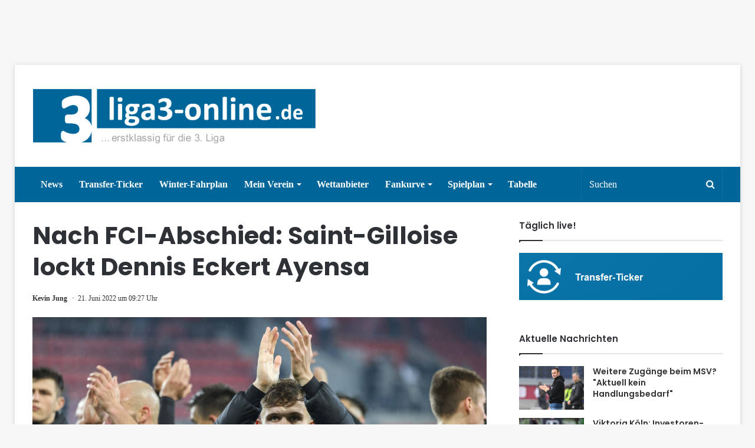

--- FILE ---
content_type: text/html; charset=UTF-8
request_url: https://www.liga3-online.de/nach-fci-abschied-saint-gilloise-lockt-dennis-eckert-ayensa/
body_size: 20829
content:
<!DOCTYPE html>
<html lang="de">
<head>
          <script type="text/javascript" data-cmp-ab="1" src="https://cdn.consentmanager.net/delivery/autoblocking/dc5dc895ddf4.js" data-cmp-host="d.delivery.consentmanager.net" data-cmp-cdn="cdn.consentmanager.net" data-cmp-codesrc="1"></script>

         <link rel="stylesheet" href="https://www.liga3-online.de/wp-content/uploads/omgf/webfont-loader-0-mod-jj4n4/webfont-loader-0-mod-jj4n4.css" media="all" data-cmp-info="10">
         <style>
                 .wf-active .logo-text, .wf-active h1, .wf-active h2, .wf-active h3, .wf-active h4, .wf-active h5, .wf-active h6 {
    font-family: 'Poppins' !important;
}
         </style>





         <meta charset="UTF-8" />
        <link rel="profile" href="https://gmpg.org/xfn/11" />
        <link rel="pingback" href="https://www.liga3-online.de/xmlrpc.php" />
        <title>Nach FCI-Abschied: Saint-Gilloise lockt Dennis Eckert Ayensa &#8211; liga3-online.de</title>
<meta name='robots' content='max-image-preview:large' />
	<style>img:is([sizes="auto" i], [sizes^="auto," i]) { contain-intrinsic-size: 3000px 1500px }</style>
	<link rel="alternate" type="application/rss+xml" title="liga3-online.de &raquo; Feed" href="https://www.liga3-online.de/feed/" />
<link rel="alternate" type="application/rss+xml" title="liga3-online.de &raquo; Kommentar-Feed" href="https://www.liga3-online.de/comments/feed/" />
<link rel="alternate" type="application/rss+xml" title="liga3-online.de &raquo; Nach FCI-Abschied: Saint-Gilloise lockt Dennis Eckert Ayensa-Kommentar-Feed" href="https://www.liga3-online.de/nach-fci-abschied-saint-gilloise-lockt-dennis-eckert-ayensa/feed/" />
<link id='omgf-preload-0' rel='preload' href='https://www.liga3-online.de/wp-content/uploads/omgf/webfont-loader-0-mod-jj4n4/poppins-normal-400.woff2' as='font' type='font/woff2' crossorigin />
<link id='omgf-preload-1' rel='preload' href='https://www.liga3-online.de/wp-content/uploads/omgf/webfont-loader-0-mod-jj4n4/poppins-normal-500.woff2' as='font' type='font/woff2' crossorigin />
<link id='omgf-preload-2' rel='preload' href='https://www.liga3-online.de/wp-content/uploads/omgf/webfont-loader-0-mod-jj4n4/poppins-normal-600.woff2' as='font' type='font/woff2' crossorigin />
<link id='omgf-preload-3' rel='preload' href='https://www.liga3-online.de/wp-content/uploads/omgf/webfont-loader-0-mod-jj4n4/poppins-normal-700.woff2' as='font' type='font/woff2' crossorigin />
<script type="text/javascript">
/* <![CDATA[ */
window._wpemojiSettings = {"baseUrl":"https:\/\/s.w.org\/images\/core\/emoji\/16.0.1\/72x72\/","ext":".png","svgUrl":"https:\/\/s.w.org\/images\/core\/emoji\/16.0.1\/svg\/","svgExt":".svg","source":{"concatemoji":"https:\/\/www.liga3-online.de\/wp-includes\/js\/wp-emoji-release.min.js"}};
/*! This file is auto-generated */
!function(s,n){var o,i,e;function c(e){try{var t={supportTests:e,timestamp:(new Date).valueOf()};sessionStorage.setItem(o,JSON.stringify(t))}catch(e){}}function p(e,t,n){e.clearRect(0,0,e.canvas.width,e.canvas.height),e.fillText(t,0,0);var t=new Uint32Array(e.getImageData(0,0,e.canvas.width,e.canvas.height).data),a=(e.clearRect(0,0,e.canvas.width,e.canvas.height),e.fillText(n,0,0),new Uint32Array(e.getImageData(0,0,e.canvas.width,e.canvas.height).data));return t.every(function(e,t){return e===a[t]})}function u(e,t){e.clearRect(0,0,e.canvas.width,e.canvas.height),e.fillText(t,0,0);for(var n=e.getImageData(16,16,1,1),a=0;a<n.data.length;a++)if(0!==n.data[a])return!1;return!0}function f(e,t,n,a){switch(t){case"flag":return n(e,"\ud83c\udff3\ufe0f\u200d\u26a7\ufe0f","\ud83c\udff3\ufe0f\u200b\u26a7\ufe0f")?!1:!n(e,"\ud83c\udde8\ud83c\uddf6","\ud83c\udde8\u200b\ud83c\uddf6")&&!n(e,"\ud83c\udff4\udb40\udc67\udb40\udc62\udb40\udc65\udb40\udc6e\udb40\udc67\udb40\udc7f","\ud83c\udff4\u200b\udb40\udc67\u200b\udb40\udc62\u200b\udb40\udc65\u200b\udb40\udc6e\u200b\udb40\udc67\u200b\udb40\udc7f");case"emoji":return!a(e,"\ud83e\udedf")}return!1}function g(e,t,n,a){var r="undefined"!=typeof WorkerGlobalScope&&self instanceof WorkerGlobalScope?new OffscreenCanvas(300,150):s.createElement("canvas"),o=r.getContext("2d",{willReadFrequently:!0}),i=(o.textBaseline="top",o.font="600 32px Arial",{});return e.forEach(function(e){i[e]=t(o,e,n,a)}),i}function t(e){var t=s.createElement("script");t.src=e,t.defer=!0,s.head.appendChild(t)}"undefined"!=typeof Promise&&(o="wpEmojiSettingsSupports",i=["flag","emoji"],n.supports={everything:!0,everythingExceptFlag:!0},e=new Promise(function(e){s.addEventListener("DOMContentLoaded",e,{once:!0})}),new Promise(function(t){var n=function(){try{var e=JSON.parse(sessionStorage.getItem(o));if("object"==typeof e&&"number"==typeof e.timestamp&&(new Date).valueOf()<e.timestamp+604800&&"object"==typeof e.supportTests)return e.supportTests}catch(e){}return null}();if(!n){if("undefined"!=typeof Worker&&"undefined"!=typeof OffscreenCanvas&&"undefined"!=typeof URL&&URL.createObjectURL&&"undefined"!=typeof Blob)try{var e="postMessage("+g.toString()+"("+[JSON.stringify(i),f.toString(),p.toString(),u.toString()].join(",")+"));",a=new Blob([e],{type:"text/javascript"}),r=new Worker(URL.createObjectURL(a),{name:"wpTestEmojiSupports"});return void(r.onmessage=function(e){c(n=e.data),r.terminate(),t(n)})}catch(e){}c(n=g(i,f,p,u))}t(n)}).then(function(e){for(var t in e)n.supports[t]=e[t],n.supports.everything=n.supports.everything&&n.supports[t],"flag"!==t&&(n.supports.everythingExceptFlag=n.supports.everythingExceptFlag&&n.supports[t]);n.supports.everythingExceptFlag=n.supports.everythingExceptFlag&&!n.supports.flag,n.DOMReady=!1,n.readyCallback=function(){n.DOMReady=!0}}).then(function(){return e}).then(function(){var e;n.supports.everything||(n.readyCallback(),(e=n.source||{}).concatemoji?t(e.concatemoji):e.wpemoji&&e.twemoji&&(t(e.twemoji),t(e.wpemoji)))}))}((window,document),window._wpemojiSettings);
/* ]]> */
</script>
<style id='wp-emoji-styles-inline-css' type='text/css'>

	img.wp-smiley, img.emoji {
		display: inline !important;
		border: none !important;
		box-shadow: none !important;
		height: 1em !important;
		width: 1em !important;
		margin: 0 0.07em !important;
		vertical-align: -0.1em !important;
		background: none !important;
		padding: 0 !important;
	}
</style>
<link rel='stylesheet' id='wp-block-library-css' href='https://www.liga3-online.de/wp-includes/css/dist/block-library/style.min.css' type='text/css' media='all' />
<style id='wp-block-library-theme-inline-css' type='text/css'>
.wp-block-audio :where(figcaption){color:#555;font-size:13px;text-align:center}.is-dark-theme .wp-block-audio :where(figcaption){color:#ffffffa6}.wp-block-audio{margin:0 0 1em}.wp-block-code{border:1px solid #ccc;border-radius:4px;font-family:Menlo,Consolas,monaco,monospace;padding:.8em 1em}.wp-block-embed :where(figcaption){color:#555;font-size:13px;text-align:center}.is-dark-theme .wp-block-embed :where(figcaption){color:#ffffffa6}.wp-block-embed{margin:0 0 1em}.blocks-gallery-caption{color:#555;font-size:13px;text-align:center}.is-dark-theme .blocks-gallery-caption{color:#ffffffa6}:root :where(.wp-block-image figcaption){color:#555;font-size:13px;text-align:center}.is-dark-theme :root :where(.wp-block-image figcaption){color:#ffffffa6}.wp-block-image{margin:0 0 1em}.wp-block-pullquote{border-bottom:4px solid;border-top:4px solid;color:currentColor;margin-bottom:1.75em}.wp-block-pullquote cite,.wp-block-pullquote footer,.wp-block-pullquote__citation{color:currentColor;font-size:.8125em;font-style:normal;text-transform:uppercase}.wp-block-quote{border-left:.25em solid;margin:0 0 1.75em;padding-left:1em}.wp-block-quote cite,.wp-block-quote footer{color:currentColor;font-size:.8125em;font-style:normal;position:relative}.wp-block-quote:where(.has-text-align-right){border-left:none;border-right:.25em solid;padding-left:0;padding-right:1em}.wp-block-quote:where(.has-text-align-center){border:none;padding-left:0}.wp-block-quote.is-large,.wp-block-quote.is-style-large,.wp-block-quote:where(.is-style-plain){border:none}.wp-block-search .wp-block-search__label{font-weight:700}.wp-block-search__button{border:1px solid #ccc;padding:.375em .625em}:where(.wp-block-group.has-background){padding:1.25em 2.375em}.wp-block-separator.has-css-opacity{opacity:.4}.wp-block-separator{border:none;border-bottom:2px solid;margin-left:auto;margin-right:auto}.wp-block-separator.has-alpha-channel-opacity{opacity:1}.wp-block-separator:not(.is-style-wide):not(.is-style-dots){width:100px}.wp-block-separator.has-background:not(.is-style-dots){border-bottom:none;height:1px}.wp-block-separator.has-background:not(.is-style-wide):not(.is-style-dots){height:2px}.wp-block-table{margin:0 0 1em}.wp-block-table td,.wp-block-table th{word-break:normal}.wp-block-table :where(figcaption){color:#555;font-size:13px;text-align:center}.is-dark-theme .wp-block-table :where(figcaption){color:#ffffffa6}.wp-block-video :where(figcaption){color:#555;font-size:13px;text-align:center}.is-dark-theme .wp-block-video :where(figcaption){color:#ffffffa6}.wp-block-video{margin:0 0 1em}:root :where(.wp-block-template-part.has-background){margin-bottom:0;margin-top:0;padding:1.25em 2.375em}
</style>
<style id='classic-theme-styles-inline-css' type='text/css'>
/*! This file is auto-generated */
.wp-block-button__link{color:#fff;background-color:#32373c;border-radius:9999px;box-shadow:none;text-decoration:none;padding:calc(.667em + 2px) calc(1.333em + 2px);font-size:1.125em}.wp-block-file__button{background:#32373c;color:#fff;text-decoration:none}
</style>
<style id='pdfp-pdfposter-style-inline-css' type='text/css'>
.pdfp_wrapper .pdf{position:relative}.pdfp_wrapper.pdfp_popup_enabled .iframe_wrapper{display:none}.pdfp_wrapper.pdfp_popup_enabled .iframe_wrapper:fullscreen{display:block}.pdfp_wrapper .iframe_wrapper{height:100%;width:100%}.pdfp_wrapper .iframe_wrapper:fullscreen iframe{height:100vh!important}.pdfp_wrapper .iframe_wrapper iframe{width:100%}.pdfp_wrapper .iframe_wrapper .close{background:#fff;border:1px solid #ddd;border-radius:3px;color:#222;cursor:pointer;display:none;font-family:sans-serif;font-size:36px;line-height:100%;padding:0 7px;position:absolute;right:12px;top:35px;z-index:9999}.pdfp_wrapper .iframe_wrapper:fullscreen .close{display:block}.pdfp_wrapper .pdfp_fullscreen_close{display:none}.pdfp_wrapper.pdfp_fullscreen_opened .pdfp_fullscreen_close{align-items:center;background:#fff;border-radius:3px;color:#222;cursor:pointer;display:flex;font-size:35px;height:30px;justify-content:center;overflow:hidden;padding-bottom:4px;position:fixed;right:20px;top:20px;width:32px}.pdfp_wrapper.pdfp_fullscreen_opened .pdfp_fullscreen_overlay{background:#2229;height:100%;left:0;position:fixed;top:0;width:100%}.pdfp_wrapper.pdfp_fullscreen_opened .iframe_wrapper{display:block;height:90vh;left:50%;max-width:95%;position:fixed;top:50%;transform:translate(-50%,-50%);width:900px;z-index:99999999999}.pdfp_wrapper iframe{border:none;outline:none}.pdfp-adobe-viewer{border:1px solid #ddd;border-radius:3px;cursor:pointer;outline:none;text-decoration:none}.pdfp_download{margin-right:15px}.cta_wrapper{margin-bottom:10px;text-align:left}.cta_wrapper button{cursor:pointer}.pdfp_wrapper p{margin:10px 0;text-align:center}.popout-disabled{height:50px;position:absolute;right:12px;top:12px;width:50px}.pdfp_wrapper iframe{max-width:100%}.ViewSDK_hideOverflow[data-align=center]{margin-left:auto;margin-right:auto}.ViewSDK_hideOverflow[data-align=left]{margin-right:auto}.ViewSDK_hideOverflow[data-align=right]{margin-left:auto}@media screen and (max-width:768px){.pdfp_wrapper iframe{height:calc(100vw + 120px)}}@media screen and (max-width:576px){.cta_wrapper .pdfp_download{margin-bottom:10px;margin-right:0}.cta_wrapper .pdfp_download button{margin-right:0!important}.cta_wrapper{align-items:center;display:flex;flex-direction:column}}
.pdfp_wrapper .pdf{position:relative}.pdfp_wrapper .iframe_wrapper{height:100%;width:100%}.pdfp_wrapper .iframe_wrapper:fullscreen iframe{height:100vh!important}.pdfp_wrapper .iframe_wrapper iframe{width:100%}.pdfp_wrapper .iframe_wrapper .close{background:#fff;border:1px solid #ddd;border-radius:3px;color:#222;cursor:pointer;display:none;font-family:sans-serif;font-size:36px;line-height:100%;padding:0 7px;position:absolute;right:12px;top:35px;z-index:9999}.pdfp_wrapper .iframe_wrapper:fullscreen .close{display:block}.pdfp-adobe-viewer{border:1px solid #ddd;border-radius:3px;cursor:pointer;outline:none;text-decoration:none}.pdfp_download{margin-right:15px}.cta_wrapper{margin-bottom:10px}.pdfp_wrapper p{margin:10px 0;text-align:center}.popout-disabled{height:50px;position:absolute;right:12px;top:12px;width:50px}@media screen and (max-width:768px){.pdfp_wrapper iframe{height:calc(100vw + 120px)}}.ViewSDK_hideOverflow[data-align=center]{margin-left:auto;margin-right:auto}.ViewSDK_hideOverflow[data-align=left]{margin-right:auto}.ViewSDK_hideOverflow[data-align=right]{margin-left:auto}@media screen and (max-width:768px){.pdfp_wrapper iframe{height:calc(100vw + 120px)!important}}@media screen and (max-width:576px){.cta_wrapper .pdfp_download{margin-bottom:10px;margin-right:0}.cta_wrapper .pdfp_download button{margin-right:0!important}.cta_wrapper{align-items:center;display:flex;flex-direction:column}}

</style>
<style id='global-styles-inline-css' type='text/css'>
:root{--wp--preset--aspect-ratio--square: 1;--wp--preset--aspect-ratio--4-3: 4/3;--wp--preset--aspect-ratio--3-4: 3/4;--wp--preset--aspect-ratio--3-2: 3/2;--wp--preset--aspect-ratio--2-3: 2/3;--wp--preset--aspect-ratio--16-9: 16/9;--wp--preset--aspect-ratio--9-16: 9/16;--wp--preset--color--black: #000000;--wp--preset--color--cyan-bluish-gray: #abb8c3;--wp--preset--color--white: #ffffff;--wp--preset--color--pale-pink: #f78da7;--wp--preset--color--vivid-red: #cf2e2e;--wp--preset--color--luminous-vivid-orange: #ff6900;--wp--preset--color--luminous-vivid-amber: #fcb900;--wp--preset--color--light-green-cyan: #7bdcb5;--wp--preset--color--vivid-green-cyan: #00d084;--wp--preset--color--pale-cyan-blue: #8ed1fc;--wp--preset--color--vivid-cyan-blue: #0693e3;--wp--preset--color--vivid-purple: #9b51e0;--wp--preset--gradient--vivid-cyan-blue-to-vivid-purple: linear-gradient(135deg,rgba(6,147,227,1) 0%,rgb(155,81,224) 100%);--wp--preset--gradient--light-green-cyan-to-vivid-green-cyan: linear-gradient(135deg,rgb(122,220,180) 0%,rgb(0,208,130) 100%);--wp--preset--gradient--luminous-vivid-amber-to-luminous-vivid-orange: linear-gradient(135deg,rgba(252,185,0,1) 0%,rgba(255,105,0,1) 100%);--wp--preset--gradient--luminous-vivid-orange-to-vivid-red: linear-gradient(135deg,rgba(255,105,0,1) 0%,rgb(207,46,46) 100%);--wp--preset--gradient--very-light-gray-to-cyan-bluish-gray: linear-gradient(135deg,rgb(238,238,238) 0%,rgb(169,184,195) 100%);--wp--preset--gradient--cool-to-warm-spectrum: linear-gradient(135deg,rgb(74,234,220) 0%,rgb(151,120,209) 20%,rgb(207,42,186) 40%,rgb(238,44,130) 60%,rgb(251,105,98) 80%,rgb(254,248,76) 100%);--wp--preset--gradient--blush-light-purple: linear-gradient(135deg,rgb(255,206,236) 0%,rgb(152,150,240) 100%);--wp--preset--gradient--blush-bordeaux: linear-gradient(135deg,rgb(254,205,165) 0%,rgb(254,45,45) 50%,rgb(107,0,62) 100%);--wp--preset--gradient--luminous-dusk: linear-gradient(135deg,rgb(255,203,112) 0%,rgb(199,81,192) 50%,rgb(65,88,208) 100%);--wp--preset--gradient--pale-ocean: linear-gradient(135deg,rgb(255,245,203) 0%,rgb(182,227,212) 50%,rgb(51,167,181) 100%);--wp--preset--gradient--electric-grass: linear-gradient(135deg,rgb(202,248,128) 0%,rgb(113,206,126) 100%);--wp--preset--gradient--midnight: linear-gradient(135deg,rgb(2,3,129) 0%,rgb(40,116,252) 100%);--wp--preset--font-size--small: 13px;--wp--preset--font-size--medium: 20px;--wp--preset--font-size--large: 36px;--wp--preset--font-size--x-large: 42px;--wp--preset--spacing--20: 0.44rem;--wp--preset--spacing--30: 0.67rem;--wp--preset--spacing--40: 1rem;--wp--preset--spacing--50: 1.5rem;--wp--preset--spacing--60: 2.25rem;--wp--preset--spacing--70: 3.38rem;--wp--preset--spacing--80: 5.06rem;--wp--preset--shadow--natural: 6px 6px 9px rgba(0, 0, 0, 0.2);--wp--preset--shadow--deep: 12px 12px 50px rgba(0, 0, 0, 0.4);--wp--preset--shadow--sharp: 6px 6px 0px rgba(0, 0, 0, 0.2);--wp--preset--shadow--outlined: 6px 6px 0px -3px rgba(255, 255, 255, 1), 6px 6px rgba(0, 0, 0, 1);--wp--preset--shadow--crisp: 6px 6px 0px rgba(0, 0, 0, 1);}:where(.is-layout-flex){gap: 0.5em;}:where(.is-layout-grid){gap: 0.5em;}body .is-layout-flex{display: flex;}.is-layout-flex{flex-wrap: wrap;align-items: center;}.is-layout-flex > :is(*, div){margin: 0;}body .is-layout-grid{display: grid;}.is-layout-grid > :is(*, div){margin: 0;}:where(.wp-block-columns.is-layout-flex){gap: 2em;}:where(.wp-block-columns.is-layout-grid){gap: 2em;}:where(.wp-block-post-template.is-layout-flex){gap: 1.25em;}:where(.wp-block-post-template.is-layout-grid){gap: 1.25em;}.has-black-color{color: var(--wp--preset--color--black) !important;}.has-cyan-bluish-gray-color{color: var(--wp--preset--color--cyan-bluish-gray) !important;}.has-white-color{color: var(--wp--preset--color--white) !important;}.has-pale-pink-color{color: var(--wp--preset--color--pale-pink) !important;}.has-vivid-red-color{color: var(--wp--preset--color--vivid-red) !important;}.has-luminous-vivid-orange-color{color: var(--wp--preset--color--luminous-vivid-orange) !important;}.has-luminous-vivid-amber-color{color: var(--wp--preset--color--luminous-vivid-amber) !important;}.has-light-green-cyan-color{color: var(--wp--preset--color--light-green-cyan) !important;}.has-vivid-green-cyan-color{color: var(--wp--preset--color--vivid-green-cyan) !important;}.has-pale-cyan-blue-color{color: var(--wp--preset--color--pale-cyan-blue) !important;}.has-vivid-cyan-blue-color{color: var(--wp--preset--color--vivid-cyan-blue) !important;}.has-vivid-purple-color{color: var(--wp--preset--color--vivid-purple) !important;}.has-black-background-color{background-color: var(--wp--preset--color--black) !important;}.has-cyan-bluish-gray-background-color{background-color: var(--wp--preset--color--cyan-bluish-gray) !important;}.has-white-background-color{background-color: var(--wp--preset--color--white) !important;}.has-pale-pink-background-color{background-color: var(--wp--preset--color--pale-pink) !important;}.has-vivid-red-background-color{background-color: var(--wp--preset--color--vivid-red) !important;}.has-luminous-vivid-orange-background-color{background-color: var(--wp--preset--color--luminous-vivid-orange) !important;}.has-luminous-vivid-amber-background-color{background-color: var(--wp--preset--color--luminous-vivid-amber) !important;}.has-light-green-cyan-background-color{background-color: var(--wp--preset--color--light-green-cyan) !important;}.has-vivid-green-cyan-background-color{background-color: var(--wp--preset--color--vivid-green-cyan) !important;}.has-pale-cyan-blue-background-color{background-color: var(--wp--preset--color--pale-cyan-blue) !important;}.has-vivid-cyan-blue-background-color{background-color: var(--wp--preset--color--vivid-cyan-blue) !important;}.has-vivid-purple-background-color{background-color: var(--wp--preset--color--vivid-purple) !important;}.has-black-border-color{border-color: var(--wp--preset--color--black) !important;}.has-cyan-bluish-gray-border-color{border-color: var(--wp--preset--color--cyan-bluish-gray) !important;}.has-white-border-color{border-color: var(--wp--preset--color--white) !important;}.has-pale-pink-border-color{border-color: var(--wp--preset--color--pale-pink) !important;}.has-vivid-red-border-color{border-color: var(--wp--preset--color--vivid-red) !important;}.has-luminous-vivid-orange-border-color{border-color: var(--wp--preset--color--luminous-vivid-orange) !important;}.has-luminous-vivid-amber-border-color{border-color: var(--wp--preset--color--luminous-vivid-amber) !important;}.has-light-green-cyan-border-color{border-color: var(--wp--preset--color--light-green-cyan) !important;}.has-vivid-green-cyan-border-color{border-color: var(--wp--preset--color--vivid-green-cyan) !important;}.has-pale-cyan-blue-border-color{border-color: var(--wp--preset--color--pale-cyan-blue) !important;}.has-vivid-cyan-blue-border-color{border-color: var(--wp--preset--color--vivid-cyan-blue) !important;}.has-vivid-purple-border-color{border-color: var(--wp--preset--color--vivid-purple) !important;}.has-vivid-cyan-blue-to-vivid-purple-gradient-background{background: var(--wp--preset--gradient--vivid-cyan-blue-to-vivid-purple) !important;}.has-light-green-cyan-to-vivid-green-cyan-gradient-background{background: var(--wp--preset--gradient--light-green-cyan-to-vivid-green-cyan) !important;}.has-luminous-vivid-amber-to-luminous-vivid-orange-gradient-background{background: var(--wp--preset--gradient--luminous-vivid-amber-to-luminous-vivid-orange) !important;}.has-luminous-vivid-orange-to-vivid-red-gradient-background{background: var(--wp--preset--gradient--luminous-vivid-orange-to-vivid-red) !important;}.has-very-light-gray-to-cyan-bluish-gray-gradient-background{background: var(--wp--preset--gradient--very-light-gray-to-cyan-bluish-gray) !important;}.has-cool-to-warm-spectrum-gradient-background{background: var(--wp--preset--gradient--cool-to-warm-spectrum) !important;}.has-blush-light-purple-gradient-background{background: var(--wp--preset--gradient--blush-light-purple) !important;}.has-blush-bordeaux-gradient-background{background: var(--wp--preset--gradient--blush-bordeaux) !important;}.has-luminous-dusk-gradient-background{background: var(--wp--preset--gradient--luminous-dusk) !important;}.has-pale-ocean-gradient-background{background: var(--wp--preset--gradient--pale-ocean) !important;}.has-electric-grass-gradient-background{background: var(--wp--preset--gradient--electric-grass) !important;}.has-midnight-gradient-background{background: var(--wp--preset--gradient--midnight) !important;}.has-small-font-size{font-size: var(--wp--preset--font-size--small) !important;}.has-medium-font-size{font-size: var(--wp--preset--font-size--medium) !important;}.has-large-font-size{font-size: var(--wp--preset--font-size--large) !important;}.has-x-large-font-size{font-size: var(--wp--preset--font-size--x-large) !important;}
:where(.wp-block-post-template.is-layout-flex){gap: 1.25em;}:where(.wp-block-post-template.is-layout-grid){gap: 1.25em;}
:where(.wp-block-columns.is-layout-flex){gap: 2em;}:where(.wp-block-columns.is-layout-grid){gap: 2em;}
:root :where(.wp-block-pullquote){font-size: 1.5em;line-height: 1.6;}
</style>
<link rel='stylesheet' id='mks_shortcodes_fntawsm_css-css' href='https://www.liga3-online.de/wp-content/uploads/omgf/plugins/meks-flexible-shortcodes/css/font-awesome/css/font-awesome.min.css' type='text/css' media='screen' />
<link rel='stylesheet' id='mks_shortcodes_simple_line_icons-css' href='https://www.liga3-online.de/wp-content/uploads/omgf/plugins/meks-flexible-shortcodes/css/simple-line/simple-line-icons.css' type='text/css' media='screen' />
<link rel='stylesheet' id='mks_shortcodes_css-css' href='https://www.liga3-online.de/wp-content/plugins/meks-flexible-shortcodes/css/style.css' type='text/css' media='screen' />
<link rel='stylesheet' id='pdfp-public-css' href='https://www.liga3-online.de/wp-content/plugins/pdf-poster/build/public.css' type='text/css' media='all' />
<link rel='stylesheet' id='wp-polls-css' href='https://www.liga3-online.de/wp-content/plugins/wp-polls/polls-css.css' type='text/css' media='all' />
<style id='wp-polls-inline-css' type='text/css'>
.wp-polls .pollbar {
	margin: 1px;
	font-size: 6px;
	line-height: 8px;
	height: 8px;
	background-image: url('https://www.liga3-online.de/wp-content/plugins/wp-polls/images/default/pollbg.gif');
	border: 1px solid #c8c8c8;
}

</style>
<link rel='stylesheet' id='yop-public-css' href='https://www.liga3-online.de/wp-content/uploads/omgf/plugins/yop-poll/public/assets/css/yop-poll-public-6.5.37.css' type='text/css' media='all' />
<link rel='stylesheet' id='tie-css-styles-css' href='https://www.liga3-online.de/wp-content/uploads/omgf/themes/jannah/assets/css/style.css' type='text/css' media='all' />
<link rel='stylesheet' id='tie-css-ilightbox-css' href='https://www.liga3-online.de/wp-content/themes/jannah/assets/css/ilightbox/dark-skin/skin.css' type='text/css' media='all' />
<style id='tie-css-ilightbox-inline-css' type='text/css'>
.wf-active .logo-text,.wf-active h1,.wf-active h2,.wf-active h3,.wf-active h4,.wf-active h5,.wf-active h6{font-family: 'Poppins';}.brand-title,a:hover,#tie-popup-search-submit,#logo.text-logo a,.theme-header nav .components #search-submit:hover,.theme-header .header-nav .components > li:hover > a,.theme-header .header-nav .components li a:hover,.main-menu ul.cats-vertical li a.is-active,.main-menu ul.cats-vertical li a:hover,.main-nav li.mega-menu .post-meta a:hover,.main-nav li.mega-menu .post-box-title a:hover,.main-nav-light .main-nav .menu ul li:hover > a,.main-nav-light .main-nav .menu ul li.current-menu-item:not(.mega-link-column) > a,.search-in-main-nav.autocomplete-suggestions a:hover,.top-nav .menu li:hover > a,.top-nav .menu > .tie-current-menu > a,.search-in-top-nav.autocomplete-suggestions .post-title a:hover,div.mag-box .mag-box-options .mag-box-filter-links a.active,.mag-box-filter-links .flexMenu-viewMore:hover > a,.stars-rating-active,body .tabs.tabs .active > a,.video-play-icon,.spinner-circle:after,#go-to-content:hover,.comment-list .comment-author .fn,.commentlist .comment-author .fn,blockquote::before,blockquote cite,blockquote.quote-simple p,.multiple-post-pages a:hover,#story-index li .is-current,.latest-tweets-widget .twitter-icon-wrap span,.wide-slider-nav-wrapper .slide,.wide-next-prev-slider-wrapper .tie-slider-nav li:hover span,#instagram-link:hover,.review-final-score h3,#mobile-menu-icon:hover .menu-text,.entry a,.entry .post-bottom-meta a[href]:hover,.widget.tie-weather-widget .icon-basecloud-bg:after,q a,blockquote a,.site-footer a:hover,.site-footer .stars-rating-active,.site-footer .twitter-icon-wrap span,.site-info a:hover{color: #006699;}[type='submit'],.button,.generic-button a,.generic-button button,.theme-header .header-nav .comp-sub-menu a.button.guest-btn:hover,.theme-header .header-nav .comp-sub-menu a.checkout-button,nav.main-nav .menu > li.tie-current-menu > a,nav.main-nav .menu > li:hover > a,.main-menu .mega-links-head:after,.main-nav .mega-menu.mega-cat .cats-horizontal li a.is-active,.main-nav .mega-menu.mega-cat .cats-horizontal li a:hover,#mobile-menu-icon:hover .nav-icon,#mobile-menu-icon:hover .nav-icon:before,#mobile-menu-icon:hover .nav-icon:after,.search-in-main-nav.autocomplete-suggestions a.button,.search-in-top-nav.autocomplete-suggestions a.button,.spinner > div,.post-cat,.pages-numbers li.current span,.multiple-post-pages > span,#tie-wrapper .mejs-container .mejs-controls,.mag-box-filter-links a:hover,.slider-arrow-nav a:not(.pagination-disabled):hover,.comment-list .reply a:hover,.commentlist .reply a:hover,#reading-position-indicator,#story-index-icon,.videos-block .playlist-title,.review-percentage .review-item span span,.tie-slick-dots li.slick-active button,.tie-slick-dots li button:hover,.digital-rating-static strong,.timeline-widget li a:hover .date:before,#wp-calendar #today,.posts-list-counter li:before,.cat-counter a + span,.tie-slider-nav li span:hover,.fullwidth-area .widget_tag_cloud .tagcloud a:hover,.magazine2:not(.block-head-4) .dark-widgetized-area ul.tabs a:hover,.magazine2:not(.block-head-4) .dark-widgetized-area ul.tabs .active a,.magazine1 .dark-widgetized-area ul.tabs a:hover,.magazine1 .dark-widgetized-area ul.tabs .active a,.block-head-4.magazine2 .dark-widgetized-area .tabs.tabs .active a,.block-head-4.magazine2 .dark-widgetized-area .tabs > .active a:before,.block-head-4.magazine2 .dark-widgetized-area .tabs > .active a:after,.demo_store,.demo #logo:after,.widget.tie-weather-widget,span.video-close-btn:hover,#go-to-top,.latest-tweets-widget .slider-links .button:not(:hover){background-color: #006699;color: #FFFFFF;}.tie-weather-widget .widget-title h4,.block-head-4.magazine2 #footer .tabs .active a:hover{color: #FFFFFF;}pre,code,.pages-numbers li.current span,.theme-header .header-nav .comp-sub-menu a.button.guest-btn:hover,.multiple-post-pages > span,.post-content-slideshow .tie-slider-nav li span:hover,#tie-body .tie-slider-nav li > span:hover,#instagram-link:before,#instagram-link:after,.slider-arrow-nav a:not(.pagination-disabled):hover,.main-nav .mega-menu.mega-cat .cats-horizontal li a.is-active,.main-nav .mega-menu.mega-cat .cats-horizontal li a:hover,.main-menu .menu > li > .menu-sub-content{border-color: #006699;}.main-menu .menu > li.tie-current-menu{border-bottom-color: #006699;}.top-nav .menu li.menu-item-has-children:hover > a:before{border-top-color: #006699;}.main-nav .main-menu .menu > li.tie-current-menu > a:before,.main-nav .main-menu .menu > li:hover > a:before{border-top-color: #FFFFFF;}header.main-nav-light .main-nav .menu-item-has-children li:hover > a:before,header.main-nav-light .main-nav .mega-menu li:hover > a:before{border-left-color: #006699;}.rtl header.main-nav-light .main-nav .menu-item-has-children li:hover > a:before,.rtl header.main-nav-light .main-nav .mega-menu li:hover > a:before{border-right-color: #006699;border-left-color: transparent;}.top-nav ul.menu li .menu-item-has-children:hover > a:before{border-top-color: transparent;border-left-color: #006699;}.rtl .top-nav ul.menu li .menu-item-has-children:hover > a:before{border-left-color: transparent;border-right-color: #006699;}::-moz-selection{background-color: #006699;color: #FFFFFF;}::selection{background-color: #006699;color: #FFFFFF;}circle.circle_bar{stroke: #006699;}#reading-position-indicator{box-shadow: 0 0 10px rgba( 0,102,153,0.7);}#tie-popup-search-submit:hover,#logo.text-logo a:hover,.entry a:hover,.block-head-4.magazine2 .site-footer .tabs li a:hover,q a:hover,blockquote a:hover{color: #003467;}.button:hover,input[type='submit']:hover,.generic-button a:hover,.generic-button button:hover,a.post-cat:hover,.site-footer .button:hover,.site-footer [type='submit']:hover,.search-in-main-nav.autocomplete-suggestions a.button:hover,.search-in-top-nav.autocomplete-suggestions a.button:hover,.theme-header .header-nav .comp-sub-menu a.checkout-button:hover{background-color: #003467;color: #FFFFFF;}.theme-header .header-nav .comp-sub-menu a.checkout-button:not(:hover),.entry a.button{color: #FFFFFF;}#story-index.is-compact ul{background-color: #006699;}#story-index.is-compact ul li a,#story-index.is-compact ul li .is-current{color: #FFFFFF;}#main-nav ul.menu > li.tie-current-menu > a,#main-nav ul.menu > li:hover > a,#main-nav .spinner > div,.main-menu .mega-links-head:after{background-color: !important;}#main-nav a,#main-nav .dropdown-social-icons li a span,.search-in-main-nav.autocomplete-suggestions a {color: #FFFFFF !important;}#main-nav .main-menu ul.menu > li.tie-current-menu,#theme-header nav .menu > li > .menu-sub-content{border-color: ;}#main-nav .spinner-circle:after{color: !important;}.main-nav-light #main-nav .menu-item-has-children li:hover > a:before,.main-nav-light #main-nav .mega-menu li:hover > a:before{border-left-color: #FFFFFF !important;}.rtl .main-nav-light #main-nav .menu-item-has-children li:hover > a:before,.rtl .main-nav-light #main-nav .mega-menu li:hover > a:before{border-right-color: #FFFFFF !important;border-left-color: transparent !important;}#tie-body .mag-box-title h3 a,#tie-body .block-more-button{color: #006699;}#tie-body .mag-box-title h3 a:hover,#tie-body .block-more-button:hover{color: #003467;}#tie-body .mag-box-title{color: #006699;}#tie-body .mag-box-title:before{border-top-color: #006699;}#tie-body .mag-box-title:after,#tie-body #footer .widget-title:after{background-color: #006699;}#main-nav{background-color : #006699;border-width: 0;}#theme-header #main-nav:not(.fixed-nav){bottom: 0;}#main-nav.fixed-nav{background-color : rgba( 0,102,153 ,0.95);}#main-nav .main-menu-wrapper,#main-nav .menu-sub-content,#main-nav .comp-sub-menu,#main-nav .guest-btn,.search-in-main-nav.autocomplete-suggestions{background-color: #006699;}#main-nav .icon-basecloud-bg:after{color: #006699;}#main-nav *,.search-in-main-nav.autocomplete-suggestions{border-color: rgba(255,255,255,0.07);}.main-nav-boxed #main-nav .main-menu-wrapper{border-width: 0;}#footer{background-color: #006699;}#site-info{background-color: #006699;}@media (max-width: 991px) {#tie-wrapper #theme-header,#tie-wrapper #theme-header #main-nav .main-menu-wrapper,#tie-wrapper #theme-header .logo-container{background: transparent;}#tie-wrapper #theme-header .logo-container,#tie-wrapper #theme-header #main-nav {background-color: #006699;}}#footer .posts-list-counter .posts-list-items li:before{border-color: #006699;}#footer .timeline-widget a .date:before{border-color: rgba(0,102,153,0.8);}#footer .footer-boxed-widget-area,#footer textarea,#footer input:not([type=submit]),#footer select,#footer code,#footer kbd,#footer pre,#footer samp,#footer .show-more-button,#footer .slider-links .tie-slider-nav span,#footer #wp-calendar,#footer #wp-calendar tbody td,#footer #wp-calendar thead th,#footer .widget.buddypress .item-options a{border-color: rgba(255,255,255,0.1);}#footer .social-statistics-widget .white-bg li.social-icons-item a,#footer .widget_tag_cloud .tagcloud a,#footer .latest-tweets-widget .slider-links .tie-slider-nav span,#footer .widget_layered_nav_filters a{border-color: rgba(255,255,255,0.1);}#footer .social-statistics-widget .white-bg li:before{background: rgba(255,255,255,0.1);}.site-footer #wp-calendar tbody td{background: rgba(255,255,255,0.02);}#footer .white-bg .social-icons-item a span.followers span,#footer .circle-three-cols .social-icons-item a .followers-num,#footer .circle-three-cols .social-icons-item a .followers-name{color: rgba(255,255,255,0.8);}#footer .timeline-widget ul:before,#footer .timeline-widget a:not(:hover) .date:before{background-color: #00487b;}#site-info,#site-info ul.social-icons li a:not(:hover) span{color: #ffffff;}a#go-to-top{background: #006699;}
</style>
<link rel='stylesheet' id='tie-theme-child-css-css' href='https://www.liga3-online.de/wp-content/themes/jannah-child/style.css' type='text/css' media='all' />
<!--n2css--><script type="text/javascript" id="jquery-core-js-extra">
/* <![CDATA[ */
var tie = {"is_rtl":"","ajaxurl":"https:\/\/www.liga3-online.de\/wp-admin\/admin-ajax.php","mobile_menu_active":"true","mobile_menu_top":"","mobile_menu_parent":"true","lightbox_all":"true","lightbox_gallery":"true","lightbox_skin":"dark","lightbox_thumb":"horizontal","lightbox_arrows":"true","is_singular":"1","is_sticky_video":"1","reading_indicator":"true","lazyload":"","select_share":"","select_share_twitter":"","select_share_facebook":"","select_share_linkedin":"","select_share_email":"","facebook_app_id":"","twitter_username":"","responsive_tables":"true","ad_blocker_detector":"","sticky_behavior":"default","sticky_desktop":"true","sticky_mobile":"true","sticky_mobile_behavior":"default","ajax_loader":"<div class=\"loader-overlay\"><div class=\"spinner-circle\"><\/div><\/div>","type_to_search":"","lang_no_results":"Nichts gefunden"};
/* ]]> */
</script>
<script type="text/javascript" src="https://www.liga3-online.de/wp-includes/js/jquery/jquery.min.js" id="jquery-core-js"></script>
<script type="text/javascript" src="https://www.liga3-online.de/wp-includes/js/jquery/jquery-migrate.min.js" id="jquery-migrate-js"></script>
<script type="text/javascript" id="yop-public-js-extra">
/* <![CDATA[ */
var objectL10n = {"yopPollParams":{"urlParams":{"ajax":"https:\/\/www.liga3-online.de\/wp-admin\/admin-ajax.php","wpLogin":"https:\/\/www.liga3-online.de\/wp-login.php?redirect_to=https%3A%2F%2Fwww.liga3-online.de%2Fwp-admin%2Fadmin-ajax.php%3Faction%3Dyop_poll_record_wordpress_vote"},"apiParams":{"reCaptcha":{"siteKey":""},"reCaptchaV2Invisible":{"siteKey":""},"reCaptchaV3":{"siteKey":""},"hCaptcha":{"siteKey":""},"cloudflareTurnstile":{"siteKey":""}},"captchaParams":{"imgPath":"https:\/\/www.liga3-online.de\/wp-content\/plugins\/yop-poll\/public\/assets\/img\/","url":"https:\/\/www.liga3-online.de\/wp-content\/plugins\/yop-poll\/app.php","accessibilityAlt":"Sound icon","accessibilityTitle":"Accessibility option: listen to a question and answer it!","accessibilityDescription":"Type below the <strong>answer<\/strong> to what you hear. Numbers or words:","explanation":"Click or touch the <strong>ANSWER<\/strong>","refreshAlt":"Refresh\/reload icon","refreshTitle":"Refresh\/reload: get new images and accessibility option!"},"voteParams":{"invalidPoll":"Invalid Poll","noAnswersSelected":"No answer selected","minAnswersRequired":"At least {min_answers_allowed} answer(s) required","maxAnswersRequired":"A max of {max_answers_allowed} answer(s) accepted","noAnswerForOther":"No other answer entered","noValueForCustomField":"{custom_field_name} is required","tooManyCharsForCustomField":"Text for {custom_field_name} is too long","consentNotChecked":"You must agree to our terms and conditions","noCaptchaSelected":"Captcha is required","thankYou":"Thank you for your vote"},"resultsParams":{"singleVote":"vote","multipleVotes":"votes","singleAnswer":"answer","multipleAnswers":"answers"}}};
/* ]]> */
</script>
<script type="text/javascript" src="https://www.liga3-online.de/wp-content/plugins/yop-poll/public/assets/js/yop-poll-public-6.5.37.min.js" id="yop-public-js"></script>
<link rel="https://api.w.org/" href="https://www.liga3-online.de/wp-json/" /><link rel="alternate" title="JSON" type="application/json" href="https://www.liga3-online.de/wp-json/wp/v2/posts/334553" /><link rel="EditURI" type="application/rsd+xml" title="RSD" href="https://www.liga3-online.de/xmlrpc.php?rsd" />
<meta name="generator" content="WordPress 6.8.3" />
<link rel="canonical" href="https://www.liga3-online.de/nach-fci-abschied-saint-gilloise-lockt-dennis-eckert-ayensa/" />
<link rel='shortlink' href='https://www.liga3-online.de/?p=334553' />
<link rel="alternate" title="oEmbed (JSON)" type="application/json+oembed" href="https://www.liga3-online.de/wp-json/oembed/1.0/embed?url=https%3A%2F%2Fwww.liga3-online.de%2Fnach-fci-abschied-saint-gilloise-lockt-dennis-eckert-ayensa%2F" />
<link rel="alternate" title="oEmbed (XML)" type="text/xml+oembed" href="https://www.liga3-online.de/wp-json/oembed/1.0/embed?url=https%3A%2F%2Fwww.liga3-online.de%2Fnach-fci-abschied-saint-gilloise-lockt-dennis-eckert-ayensa%2F&#038;format=xml" />
        <style>
                    </style>
<meta property="og:type" content="article" /><meta property="og:url" content="https://www.liga3-online.de/nach-fci-abschied-saint-gilloise-lockt-dennis-eckert-ayensa/" /><meta property="og:title" content="Nach FCI-Abschied: Saint-Gilloise lockt Dennis Eckert Ayensa" /><meta property="og:image" content="https://www.liga3-online.de/wp-content/uploads/2022/06/ingolstadt-ayensa-abschied-600x315.jpg" /><meta property="og:description" content="Vor drei Jahren kam Dennis Eckert Ayensa von Celta Vigo nach Ingolstadt. Klar war bereits, dass der Mittelstürmer nicht mehr mit den Schanzern in die 3. Liga gehen wird. Nun steht das neue Ziel des 25-Jährigen fest, denn Eckert Ayensa wird zu Royale Union Saint-Gilloise nach Belgien wechseln." />
<meta name="generator" content="Jannah Child 1.0.1" />
<meta name="theme-color" content="#006699" /><meta name="viewport" content="width=device-width, initial-scale=1.0" /><style type="text/css" media="all">
/* <![CDATA[ */
@import url("https://www.liga3-online.de/wp-content/plugins/wp-table-reloaded/css/plugin.css?ver=1.9.4");
@import url("https://www.liga3-online.de/wp-content/plugins/wp-table-reloaded/css/datatables.css?ver=1.9.4");
.wp-table-reloaded img {
width: auto;
    height: 25px! important;

}

.wp-table-reloaded .even td {

    min-width: 35px;
}


@media screen and (max-width: 465px) {  

.wp-table-reloaded img {
    width: 20px ! important;

    height: auto ! important;

}
}

ul.postTabs li {
text-decoration:none;
display: none;
line-height: 33px ! important;

}

@media screen and (max-width: 740px) {  

ul.postTabs li {
text-decoration:none;
display: none;
line-height: 33px ! important;

}

}






/* ]]> */
</style>
					<script>
						WebFontConfig = { custom: { families: [ 'Poppins:regular,500,600,700:latin' ], urls: [ 'https://www.liga3-online.de/wp-content/uploads/omgf/webfont-loader-0-mod-jj4n4/webfont-loader-0-mod-jj4n4.css' ] } };
						(function(){
							var wf   = document.createElement('script');
							wf.src   = '//ajax.googleapis.com/ajax/libs/webfont/1/webfont.js';
							wf.type  = 'text/javascript';
							wf.async = 'true';
							var s = document.getElementsByTagName('script')[0];
							s.parentNode.insertBefore(wf, s);
						})();
					</script>
				         <meta name="apple-itunes-app" content="app-id=692739440, affiliate-data=myAffiliateData, app-argument=liga3://">
        <script type="text/javascript" src="https://www.liga3-online.de/navtop/jquery-2.1.4.min.js"></script>




</head>





<script type="text/plain" class="cmplazyload" data-cmp-vendor="1009" data-cmp-src="//cdn.vlyby.com/qad/qad-outer2.js" data-PubId="jIiLekrowx6SdPv1PDftRv" data-PlacementId="Default" data-DivId="QADY"></script>































        

                  




<body id="tie-body" class="wp-singular post-template-default single single-post postid-334553 single-format-standard wp-theme-jannah wp-child-theme-jannah-child boxed-layout wrapper-has-shadow block-head-1 magazine2 is-thumb-overlay-disabled is-desktop is-header-layout-3 has-header-ad has-header-below-ad sidebar-right has-sidebar post-layout-1 narrow-title-narrow-media is-standard-format has-mobile-share hide_sidebars">


<div class="background-overlay">






        <div id="tie-container" class="site tie-container">

                


                <div id="tie-wrapper">



                        <div class="stream-item stream-item-above-header"></div>




<header id="theme-header" class="theme-header header-layout-3 main-nav-dark main-nav-below has-shadow mobile-header-centered">
        




<script type="text/plain" class="cmplazyload" data-cmp-vendor="157" data-cmp-src="https://t.seedtag.com/t/5059-0966-01.js"></script>




 	
	





  
					




<div class="container">
        <div class="tie-row logo-row">

                
                <div class="logo-wrapper">
                        <div class="tie-col-md-4 logo-container is-relative has-background-liga3">
                                <p class="is-fully-centered is-hidden-desktop">
                                    <a class="has-text-white" href="https://liga3-online.de"><b>liga3-online.de</b></a>
                                </p>
                                
		<a href="#" id="mobile-menu-icon">
			<span class="nav-icon"></span>

				<span class="screen-reader-text">Menü</span>		</a>
		
		<div id="logo" class="image-logo" >

			
			<a title="liga3-online.de" href="https://www.liga3-online.de/">
				
					<img src="https://www.liga3-online.de/Bilder/Logos/Logo2019.png" alt="liga3-online.de" class="logo_normal" width="481" height="93" style="max-height:93px; width: auto;">
					<img src="https://www.liga3-online.de/Bilder/Logos/Logo2019.png" alt="liga3-online.de" class="logo_2x" width="481" height="93" style="max-height:93px; width: auto;">
							</a>

			
		</div><!-- #logo /-->

		                        </div><!-- .tie-col /-->
                </div><!-- .logo-wrapper /-->

                <div class="tie-col-md-8 stream-item stream-item-top-wrapper"><div class="stream-item-top"></div></div><!-- .tie-col /-->
        </div><!-- .tie-row /-->
</div><!-- .container /-->







<script type="text/plain" class="cmplazyload" data-cmp-vendor="s1" data-cmp-src="https://securepubads.g.doubleclick.net/tag/js/gpt.js"></script>




<script>

  window.googletag = window.googletag || {cmd: []};
  googletag.cmd.push(function() {
    var mappingLeaderboard_1 = googletag.sizeMapping().
    addSize([970, 1],[[728, 90], [970, 90]]). //Devices with viewport width greater than 970
    addSize([800, 1],[[728, 90]]). //Devices with viewport width between 800 and 970
    addSize([768, 1],[[728, 90]]). //Devices with viewport width between 768 and 799
    addSize([0, 0],[]). //Devices with viewport width lower than 768
    build();
	
    var mappingSky = googletag.sizeMapping().
    addSize([1610, 1],[[300, 600], [300, 250], [120, 600], [160, 600], [120, 601]]). //Devices with viewport width greater than 1600
    addSize([1270, 1],[[300, 600], [300, 250], [120, 600], [160, 600], [120, 601]]). //Devices with viewport width greater than 1270
    addSize([1130, 1],[[120, 600], [160, 600]]). //Devices with viewport width greater than 1130
    addSize([1090, 1],[[120, 600]]). //Devices with viewport width greater than 1090
    addSize([0, 0],[]). //Devices with viewport width lower than 1090
    build();
	
    var mappingSkylinks = googletag.sizeMapping().
    addSize([1610, 1],[[300, 600], [300, 250], [120, 600], [160, 600], [120, 601], [120, 602]]). //Devices with viewport width greater than 1600
    addSize([1270, 1],[[300, 600], [300, 250], [120, 600], [160, 600], [120, 601], [120, 602]]). //Devices with viewport width greater than 1270
    addSize([1130, 1],[[120, 600], [160, 600]]). //Devices with viewport width greater than 1130
    addSize([1090, 1],[[120, 600]]). //Devices with viewport width greater than 1090
    addSize([0, 0],[]). //Devices with viewport width lower than 1090
    build();
	
	var mappingLeaderboard_2 = googletag.sizeMapping().
    addSize([970, 1],[[728, 90], [970, 250], [800, 250]]). //Devices with viewport width greater than 970
    addSize([800, 1],[[800, 250], [728, 90]]). //Devices with viewport width between 800 and 970
    addSize([768, 1],[[728, 90]]). //Devices with viewport width between 768 and 799
    addSize([0, 0],[]). //Devices with viewport width lower than 768
    build();
	
	var mappingMR_DT = googletag.sizeMapping().
    addSize([970, 1],[[300, 250]]). //Devices with viewport width greater than 970
    addSize([800, 1],[[300, 250]]). //Devices with viewport width between 800 and 970
    addSize([768, 1],[[300, 250]]). //Devices with viewport width between 768 and 799
    addSize([0, 0],[]). //Devices with viewport width lower than 768
    build();

	var mappingMobile_sticky = googletag.sizeMapping().
    addSize([970, 1],[]). //Devices with viewport width greater than 970
    addSize([800, 1],[]). //Devices with viewport width between 800 and 970
    addSize([768, 1],[]). //Devices with viewport width between 768 and 799
    addSize([0, 0],[[320, 50], [320, 100]]). //Devices with viewport width lower than 768
    build();

	var mappingMR1_mobile = googletag.sizeMapping().
    addSize([970, 1],[]). //Devices with viewport width greater than 970
    addSize([800, 1],[]). //Devices with viewport width between 800 and 970
    addSize([768, 1],[]). //Devices with viewport width between 768 and 799
    addSize([0, 0],[[300, 600], [300, 250]]). //Devices with viewport width lower than 768
    build();

	var mappingMR2_mobile = googletag.sizeMapping().
    addSize([970, 1],[]). //Devices with viewport width greater than 970
    addSize([800, 1],[]). //Devices with viewport width between 800 and 970
    addSize([768, 1],[]). //Devices with viewport width between 768 and 799
    addSize([0, 0],[[300, 600], [300, 250]]). //Devices with viewport width lower than 768
    build();

    googletag.defineSlot('/85920007,108759571/liga3_leaderboard_1', [[728, 90], [970, 90]], 'div-gpt-ad-1699883042432-0').defineSizeMapping(mappingLeaderboard_1).addService(googletag.pubads());
	googletag.defineSlot('/85920007,108759571/liga3_skyscraper_1', [[160, 600], [120, 600],[300, 250], [300, 600], [120, 602]], 'div-gpt-ad-1699883120334-0').defineSizeMapping(mappingSky).addService(googletag.pubads());
    googletag.defineSlot('/85920007,108759571/liga3_skyscraper_links', [[160, 600], [120, 600], [300, 250], [300, 600], [120, 601]], 'div-gpt-ad-1699883195052-0').defineSizeMapping(mappingSkylinks).addService(googletag.pubads());
    googletag.defineSlot('/85920007,108759571/liga3_mobile_sticky', [[320, 50], [320, 100]], 'div-gpt-ad-1699883362000-0').defineSizeMapping(mappingMobile_sticky).addService(googletag.pubads());
	googletag.defineSlot('/85920007,108759571/liga3_MR1_mobile', [[300, 250], [300, 600]], 'div-gpt-ad-1699883428321-0').defineSizeMapping(mappingMR1_mobile).addService(googletag.pubads());
	googletag.defineSlot('/85920007,108759571/liga3_MR2_mobile', [[300, 250], [300, 600]], 'div-gpt-ad-1699883477697-0').defineSizeMapping(mappingMR2_mobile).addService(googletag.pubads());
	googletag.pubads().disableInitialLoad();     
	googletag.pubads().collapseEmptyDivs();
    googletag.pubads().enableSingleRequest();
    googletag.enableServices();
  });
</script>


<script type="text/plain" class="cmplazyload" data-cmp-vendor="1100" data-cmp-src="https://skalden-cdn.relevant-digital.com/static/tags/64f9c33e6c726c1514deda5a.js"></script>

<script type="text/plain" class="cmplazyload" data-cmp-vendor="1100">

      (function () {

        window.relevantDigital = window.relevantDigital || {};

        relevantDigital.cmd = relevantDigital.cmd || [];

        relevantDigital.cmd.push(function() {

            relevantDigital.loadPrebid({

                configId: '64f9c3c918df8d2f57deda5c',

                manageAdserver: false,

                collapseEmptyDivs: true,

                collapseBeforeAdFetch: false,

                noGpt: true,

                allowedDivIds: null

            });

        });

    })();

</script>


 


<div id="WhatsApp">

<a href="https://www.liga3-online.de/push-nachrichten/"><img src="https://www.liga3-online.de/Bilder/Bell.png" alt=""  width="60px" /> </a>

  </div>


<div id="WhatsAppMobile">

<a href="https://www.liga3-online.de/push-nachrichten/"><img src="https://www.liga3-online.de/Bilder/Bell.png" alt=""  width="60px" /> </a>

  </div>






<div id="logomobile">

<a href="https://www.liga3-online.de"><img src="https://www.liga3-online.de/Bilder/LogoMobil.png" alt="" width="128px" height="111px" /> </a>

  </div>



 
<div id="TelekomMobileHeader">


	

</div>


  





<div id="leaderboard1">

<!-- /85920007,108759571/liga3_leaderboard_1 -->
<div id='div-gpt-ad-1699883042432-0' style='min-width: 728px; min-height: 90px;'>
  <script>
    googletag.cmd.push(function() { googletag.display('div-gpt-ad-1699883042432-0'); });
  </script>
</div>



</div>	



<div id="SkyRechts">


<!-- /85920007,108759571/liga3_skyscraper_1 -->
<div id='div-gpt-ad-1699883120334-0' style='min-width: 160px; min-height: 250px;'>
  <script>
    googletag.cmd.push(function() { googletag.display('div-gpt-ad-1699883120334-0'); });
  </script>
</div>

</div>


<div id="SkyLinks">


<!-- /85920007,108759571/liga3_skyscraper_links -->
<div id='div-gpt-ad-1699883195052-0' style='min-width: 160px; min-height: 250px;'>
  <script>
    googletag.cmd.push(function() { googletag.display('div-gpt-ad-1699883195052-0'); });
  </script>
</div>

</div>







<div class="main-nav-wrapper">
        <nav id="main-nav" data-skin="search-in-main-nav live-search-dark" class="main-nav header-nav live-search-parent"  aria-label="Primary Navigation">
                <div class="container">

                        <div class="main-menu-wrapper">

                                
                                <div id="menu-components-wrap">

                                        
                                        <div class="main-menu main-menu-wrap tie-alignleft">
                                                <div id="main-nav-menu" class="main-menu header-menu"><ul id="menu-main" class="menu" role="menubar"><li id="menu-item-21439" class="menu-item menu-item-type-custom menu-item-object-custom menu-item-home menu-item-21439"><a href="https://www.liga3-online.de/">News</a></li>
<li id="menu-item-462810" class="menu-item menu-item-type-custom menu-item-object-custom menu-item-462810"><a href="https://www.liga3-online.de/transfer-ticker/">Transfer-Ticker</a></li>
<li id="menu-item-462845" class="menu-item menu-item-type-custom menu-item-object-custom menu-item-462845"><a href="https://www.liga3-online.de/winter-fahrplan/">Winter-Fahrplan</a></li>
<li id="menu-item-106854" class="menu-item menu-item-type-custom menu-item-object-custom menu-item-has-children menu-item-106854" aria-haspopup="true" aria-expanded="false" tabindex="0"><a href="https://www.liga3-online.de/mein-verein/">Mein Verein</a>
<ul class="sub-menu menu-sub-content">
	<li id="menu-item-332503" class="menu-item menu-item-type-custom menu-item-object-custom menu-item-332503"><a href="https://www.liga3-online.de/category/vereine-3-liga/1-fc-saarbrucken/">1. FC Saarbrücken</a></li>
	<li id="menu-item-443273" class="menu-item menu-item-type-taxonomy menu-item-object-category menu-item-443273"><a href="https://www.liga3-online.de/category/vereine-3-liga/1-fc-schweinfurt/">1. FC Schweinfurt</a></li>
	<li id="menu-item-404845" class="menu-item menu-item-type-taxonomy menu-item-object-category menu-item-404845"><a href="https://www.liga3-online.de/category/vereine-3-liga/alemannia-aachen/">Alemannia Aachen</a></li>
	<li id="menu-item-332505" class="menu-item menu-item-type-custom menu-item-object-custom menu-item-332505"><a href="https://www.liga3-online.de/category/vereine-3-liga/fc-erzgebirge-aue/">FC Erzgebirge Aue</a></li>
	<li id="menu-item-404846" class="menu-item menu-item-type-taxonomy menu-item-object-category menu-item-404846"><a href="https://www.liga3-online.de/category/vereine-3-liga/fc-energie-cottbus/">FC Energie Cottbus</a></li>
	<li id="menu-item-404851" class="menu-item menu-item-type-taxonomy menu-item-object-category menu-item-404851"><a href="https://www.liga3-online.de/category/vereine-3-liga/fc-hansa-rostock/">F.C. Hansa Rostock</a></li>
	<li id="menu-item-332506" class="menu-item menu-item-type-custom menu-item-object-custom menu-item-332506"><a href="https://www.liga3-online.de/category/vereine-3-liga/fc-ingolstadt/">FC Ingolstadt</a></li>
	<li id="menu-item-332518" class="menu-item menu-item-type-custom menu-item-object-custom menu-item-332518"><a href="https://www.liga3-online.de/category/vereine-3-liga/viktoria-koeln/">FC Viktoria Köln</a></li>
	<li id="menu-item-443272" class="menu-item menu-item-type-taxonomy menu-item-object-category menu-item-443272"><a href="https://www.liga3-online.de/category/vereine-3-liga/msv-duisburg/">MSV Duisburg</a></li>
	<li id="menu-item-332508" class="menu-item menu-item-type-custom menu-item-object-custom menu-item-332508"><a href="https://www.liga3-online.de/category/vereine-3-liga/rot-weiss-essen/">Rot-Weiss Essen</a></li>
	<li id="menu-item-332510" class="menu-item menu-item-type-custom menu-item-object-custom menu-item-332510"><a href="https://www.liga3-online.de/category/vereine-3-liga/sc-verl/">SC Verl</a></li>
	<li id="menu-item-443268" class="menu-item menu-item-type-custom menu-item-object-custom menu-item-443268"><a href="https://www.liga3-online.de/category/vereine-3-liga/ssv-jahn-regensburg-vereine-3-liga/">SSV Jahn Regensburg</a></li>
	<li id="menu-item-443269" class="menu-item menu-item-type-taxonomy menu-item-object-category menu-item-443269"><a href="https://www.liga3-online.de/category/vereine-3-liga/ssv-ulm-1846/">SSV Ulm 1846</a></li>
	<li id="menu-item-332514" class="menu-item menu-item-type-custom menu-item-object-custom menu-item-332514"><a href="https://www.liga3-online.de/category/vereine-3-liga/sv-waldhof-mannheim/">SV Waldhof Mannheim</a></li>
	<li id="menu-item-404850" class="menu-item menu-item-type-taxonomy menu-item-object-category menu-item-404850"><a href="https://www.liga3-online.de/category/vereine-3-liga/sv-wehen-wiesbaden/">SV Wehen Wiesbaden</a></li>
	<li id="menu-item-443270" class="menu-item menu-item-type-taxonomy menu-item-object-category menu-item-443270"><a href="https://www.liga3-online.de/category/vereine-3-liga/tsg-hoffenheim-ii/">TSG Hoffenheim II</a></li>
	<li id="menu-item-332516" class="menu-item menu-item-type-custom menu-item-object-custom menu-item-332516"><a href="https://www.liga3-online.de/category/vereine-3-liga/1860-muenchen/">TSV 1860 München</a></li>
	<li id="menu-item-443271" class="menu-item menu-item-type-taxonomy menu-item-object-category menu-item-443271"><a href="https://www.liga3-online.de/category/vereine-3-liga/tsv-havelse/">TSV Havelse</a></li>
	<li id="menu-item-404847" class="menu-item menu-item-type-taxonomy menu-item-object-category menu-item-404847"><a href="https://www.liga3-online.de/category/vereine-3-liga/vfb-stuttgart-ii/">VfB Stuttgart II</a></li>
	<li id="menu-item-404849" class="menu-item menu-item-type-taxonomy menu-item-object-category menu-item-404849"><a href="https://www.liga3-online.de/category/vereine-3-liga/vfl-osnabruck/">VfL Osnabrück</a></li>
</ul>
</li>
<li id="menu-item-390748" class="menu-item menu-item-type-custom menu-item-object-custom menu-item-390748"><a href="https://www.liga3-online.de/wettanbieter/">Wettanbieter</a></li>
<li id="menu-item-164523" class="menu-item menu-item-type-custom menu-item-object-custom menu-item-has-children menu-item-164523" aria-haspopup="true" aria-expanded="false" tabindex="0"><a>Fankurve</a>
<ul class="sub-menu menu-sub-content">
	<li id="menu-item-144290" class="menu-item menu-item-type-custom menu-item-object-custom menu-item-has-children menu-item-144290" aria-haspopup="true" aria-expanded="false" tabindex="0"><a href="https://www.liga3-online.de/live-spiele/">Live-Spiele</a>
	<ul class="sub-menu menu-sub-content">
		<li id="menu-item-337154" class="menu-item menu-item-type-post_type menu-item-object-page menu-item-337154"><a href="https://www.liga3-online.de/magentasport/">MagentaSport</a></li>
		<li id="menu-item-337153" class="menu-item menu-item-type-post_type menu-item-object-page menu-item-337153"><a href="https://www.liga3-online.de/onefootball/">OneFootball</a></li>
		<li id="menu-item-258619" class="menu-item menu-item-type-custom menu-item-object-custom menu-item-258619"><a href="https://www.liga3-online.de/radio-streams-der-3-liga/">Radio-Streams</a></li>
	</ul>
</li>
	<li id="menu-item-96893" class="menu-item menu-item-type-taxonomy menu-item-object-category menu-item-has-children menu-item-96893" aria-haspopup="true" aria-expanded="false" tabindex="0"><a href="https://www.liga3-online.de/category/startseite/babak-rafati/">Babak Rafati</a>
	<ul class="sub-menu menu-sub-content">
		<li id="menu-item-207866" class="menu-item menu-item-type-post_type menu-item-object-page menu-item-207866"><a href="https://www.liga3-online.de/auswertung-der-strittigen-szenen/">Tabelle</a></li>
		<li id="menu-item-96895" class="menu-item menu-item-type-custom menu-item-object-custom menu-item-96895"><a href="https://babak-rafati.de/">Weitere Infos</a></li>
	</ul>
</li>
	<li id="menu-item-310252" class="menu-item menu-item-type-custom menu-item-object-custom menu-item-310252"><a href="https://www.liga3-online.de/strafentabelle-der-3-liga/">Strafentabelle</a></li>
	<li id="menu-item-306256" class="menu-item menu-item-type-custom menu-item-object-custom menu-item-306256"><a href="https://www.liga3-online.de/auswaertsfahrer/">Auswärtsfahrer</a></li>
	<li id="menu-item-372128" class="menu-item menu-item-type-custom menu-item-object-custom menu-item-372128"><a href="https://teamtip.net/join/97614/56785432">Tippspiel</a></li>
	<li id="menu-item-57221" class="menu-item menu-item-type-post_type menu-item-object-page menu-item-57221"><a href="https://www.liga3-online.de/expertentipp-tabelle/">Expertentipp-Tabelle</a></li>
	<li id="menu-item-53278" class="menu-item menu-item-type-post_type menu-item-object-page menu-item-53278"><a href="https://www.liga3-online.de/die-zuschauertabelle-der-3-liga/">Zuschauertabelle</a></li>
	<li id="menu-item-56824" class="menu-item menu-item-type-post_type menu-item-object-page menu-item-56824"><a href="https://www.liga3-online.de/die-weise-weste-wertung/">Weiße-Weste-Wertung</a></li>
	<li id="menu-item-107703" class="menu-item menu-item-type-post_type menu-item-object-page menu-item-107703"><a href="https://www.liga3-online.de/pfosten-und-lattentreffer/">Aluminiumtreffer</a></li>
	<li id="menu-item-159414" class="menu-item menu-item-type-post_type menu-item-object-post menu-item-159414"><a href="https://www.liga3-online.de/auswaertsfahrten/">Auswärtsfahrten</a></li>
</ul>
</li>
<li id="menu-item-105812" class="menu-item menu-item-type-post_type menu-item-object-page menu-item-has-children menu-item-105812" aria-haspopup="true" aria-expanded="false" tabindex="0"><a href="https://www.liga3-online.de/spielplan/">Spielplan</a>
<ul class="sub-menu menu-sub-content">
	<li id="menu-item-227772" class="menu-item menu-item-type-custom menu-item-object-custom menu-item-227772"><a href="https://www.liga3-online.de/dfb-pokal/">DFB-Pokal</a></li>
	<li id="menu-item-54346" class="menu-item menu-item-type-post_type menu-item-object-page menu-item-54346"><a href="https://www.liga3-online.de/landespokal/">Landespokal</a></li>
</ul>
</li>
<li id="menu-item-157103" class="menu-item menu-item-type-custom menu-item-object-custom menu-item-157103"><a href="https://www.liga3-online.de/tabelle">Tabelle</a></li>
</ul></div>                                        </div><!-- .main-menu.tie-alignleft /-->

                                        <ul class="components">                <li class="search-bar menu-item custom-menu-link" aria-label="Search">
                        <form method="get" id="search" action="https://www.liga3-online.de//">
                                <input id="search-input" class="is-ajax-search" type="text" name="s" title="Suchen" placeholder="Suchen" />
                                <button id="search-submit" type="submit"><span class="fa fa-search" aria-hidden="true"></span></button>
                        </form>
                </li>
                  </ul><!-- Components -->
                                </div><!-- #menu-components-wrap /-->
                        </div><!-- .main-menu-wrapper /-->
                </div><!-- .container /-->
        </nav><!-- #main-nav /-->
	

	
</div><!-- .main-nav-wrapper /-->

	









	
	

	
</header>



 







<div class="stream-item stream-item-below-header"></div>
			<div id="content" class="site-content container">
				<div class="tie-row main-content-row">
		

<div class="main-content tie-col-md-8 tie-col-xs-12" role="main">

        <div class="stream-item stream-item-above-post"></div>
        <article id="the-post" class="container-wrapper post-content tie-standard">








                
<header class="entry-header-outer">

	<nav id="breadcrumb"><a href="https://www.liga3-online.de/"><span class="fa fa-home" aria-hidden="true"></span> Home</a><em class="delimiter">/</em><a href="https://www.liga3-online.de/category/vereine-3-liga/">++Vereine 3. Liga</a><em class="delimiter">/</em><a href="https://www.liga3-online.de/category/vereine-3-liga/fc-ingolstadt/">FC Ingolstadt</a><em class="delimiter">/</em><span class="current">Nach FCI-Abschied: Saint-Gilloise lockt Dennis Eckert Ayensa</span></nav>
	<div class="entry-header">

		
		<h1 class="post-title entry-title">Nach FCI-Abschied: Saint-Gilloise lockt Dennis Eckert Ayensa</h1>

		<div class="post-meta">
                                <span class="meta-author meta-item"><a href="https://www.liga3-online.de/author/kevin-jung/" class="author-name" title="Kevin Jung"><span class="fa fa-user" aria-hidden="true"></span> Kevin Jung</a>
                                </span>
                        <span class="date meta-item"><span class="fa fa-clock-o" aria-hidden="true"></span> <span>21. Juni 2022 um 09:27 Uhr</span></span><div class="clearfix"></div></div><!-- .post-meta -->	</div><!-- .entry-header /-->

	
	
</header><!-- .entry-header-outer /-->

<div  class="featured-area"><div class="featured-area-inner"><figure class="single-featured-image"><img width="8192" height="5464" src="https://www.liga3-online.de/wp-content/uploads/2022/06/ingolstadt-ayensa-abschied.jpg" class="attachment-full size-full wp-post-image" alt="" decoding="async" fetchpriority="high" srcset="https://www.liga3-online.de/wp-content/uploads/2022/06/ingolstadt-ayensa-abschied.jpg 8192w, https://www.liga3-online.de/wp-content/uploads/2022/06/ingolstadt-ayensa-abschied-300x200.jpg 300w, https://www.liga3-online.de/wp-content/uploads/2022/06/ingolstadt-ayensa-abschied-768x512.jpg 768w, https://www.liga3-online.de/wp-content/uploads/2022/06/ingolstadt-ayensa-abschied-1024x683.jpg 1024w, https://www.liga3-online.de/wp-content/uploads/2022/06/ingolstadt-ayensa-abschied-220x147.jpg 220w, https://www.liga3-online.de/wp-content/uploads/2022/06/ingolstadt-ayensa-abschied-330x220.jpg 330w, https://www.liga3-online.de/wp-content/uploads/2022/06/ingolstadt-ayensa-abschied-607x405.jpg 607w, https://www.liga3-online.de/wp-content/uploads/2022/06/ingolstadt-ayensa-abschied-750x500.jpg 750w, https://www.liga3-online.de/wp-content/uploads/2022/06/ingolstadt-ayensa-abschied-915x610.jpg 915w, https://www.liga3-online.de/wp-content/uploads/2022/06/ingolstadt-ayensa-abschied-512x342.jpg 512w, https://www.liga3-online.de/wp-content/uploads/2022/06/ingolstadt-ayensa-abschied-2048x1366.jpg 2048w" sizes="(max-width: 8192px) 100vw, 8192px" />
						<figcaption class="single-caption-text">
							<span class="fa fa-camera" aria-hidden="true"></span> © IMAGO / Stefan Bösl
						</figcaption>
					</figure></div></div>
                <div class="entry-content entry clearfix">



                                         

    

                                        <div id="Telekom2023Desktop">
											
											


                                                </div>
					
     <div id="Telekom2023Mobile">
		 
		 



                                                </div>
					
					


                                          



                        <div class="stream-item stream-item-above-post-content"><div id="fb-root"></div>
<script>(function(d, s, id) {
  var js, fjs = d.getElementsByTagName(s)[0];
  if (d.getElementById(id)) return;
  js = d.createElement(s); js.id = id;
  js.src = 'https://connect.facebook.net/de_DE/sdk.js#xfbml=1&version=v3.1&appId=155002807899163&autoLogAppEvents=1';
  fjs.parentNode.insertBefore(js, fjs);
}(document, 'script', 'facebook-jssdk'));</script>



<!-- Facebook Conversion Code for liga3online -->
<script>(function() {
  var _fbq = window._fbq || (window._fbq = []);
  if (!_fbq.loaded) {
    var fbds = document.createElement('script');
    fbds.async = true;
    fbds.src = 'https://connect.facebook.net/en_US/fbds.js';
    var s = document.getElementsByTagName('script')[0];
    s.parentNode.insertBefore(fbds, s);
    _fbq.loaded = true;
  }
})();
window._fbq = window._fbq || [];
window._fbq.push(['track', '6014980306526', {'value':'0.01','currency':'EUR'}]);
</script>
<noscript><img height="1" width="1" alt="" style="display:none" src="https://www.facebook.com/tr?ev=6014980306526&amp;cd[value]=0.01&amp;cd[currency]=EUR&amp;noscript=1" /></noscript></div>
                        <p><strong>Vor drei Jahren kam Dennis Eckert Ayensa von Celta Vigo nach Ingolstadt. Klar war bereits, dass der Mittelstürmer nicht mehr mit den Schanzern in die 3. Liga gehen wird. Nun steht das neue Ziel des 25-Jährigen fest, denn Eckert Ayensa wird zu Royale Union Saint-Gilloise nach Belgien wechseln.</strong></p>
<h3>Tritt Nachfolge von Undav an</h3>
<p>Am Ende bedankten sich die Donaustädter für 26 Tore und 19 Vorlagen in 83 Pflichtspielen. Dennis Eckert Ayensa zieht nach drei Jahren weiter und schließt sich in der Jupiler Pro League dem letztjährigen Überraschungs-Aufsteiger und Vizemeister an. Beinahe hätte Ex-Drittliga-Star Deniz Undav die Belgier zum Meistertitel geschossen. Nun tritt Eckert Ayensa in dessen Fußstapfen, denn Undav wechselt für einen Millionenbetrag nach England.</p><div class='code-block code-block-1' style='margin: 8px 0; clear: both;'>
<div id="QADY"></div></div>

<p>Besonders in der 3. Liga trumpfte der Deutsch-Spanier immer wieder für die Schanzer auf &#8211; 37 Scorerpunkte in 54 Spielen stehen in seiner Vita. Dass Eckert Ayensa nach dem Zweitliga-Abstieg nicht mehr mit den Schanzern zurückgehen würde, stand bereits fest. Zum Saisonende läuft sein Vertrag aus, sodass der gebürtige Bonner nun ablösefrei nach Belgien ziehen kann.</p>
<!-- AI CONTENT END 1 -->






                                               <div class="stream-item stream-item-below-post-content"></div>
                </div><!-- .entry-content /-->




               <div id="WhatsAppArtikel">

<a href="https://www.liga3-online.de/push-nachrichten/"><img src="https://www.liga3-online.de/Bilder/Sidebar/WhatsApp-Artikel.png" alt="" width="766" height="87" /> </a>

        </div>



<div id="MRMobile">

<!-- /85920007,108759571/liga3_MR1_mobile -->
<div id='div-gpt-ad-1699883428321-0' style='min-width: 300px; min-height: 250px;'>
  <script>
    googletag.cmd.push(function() { googletag.display('div-gpt-ad-1699883428321-0'); });
  </script>
</div>




</div>
			
			
			



 <div id="MobileButtons">


         <a href="https://www.liga3-online.de/transfer-ticker/"><img src="https://www.liga3-online.de/Bilder/Sidebar/TransferTickerMobil.png" alt="" width="640" height="82" /> </a>

&nbsp;


<a href="https://www.liga3-online.de/push-nachrichten/"><img src="https://www.liga3-online.de/Bilder/Sidebar/WhatsApp-Mobile.png" alt=""  width="640" height="82" /> </a>

&nbsp;

<a href="https://www.ntmb.de/hit/15256" target="_blank"><img src="https://www.liga3-online.de/Bilder/Sidebar/instagram.png" alt="" width="640" height="82" /> </a>



 </div>





  <div class="AfterContent">


            <div id="WidgetDesktop">
<h3>Das könnte Sie auch interessieren</h3>
</div>

          <div id="WidgetMobile">
<h3>Auch interessant</h3>
</div>


</div>
	 
	 
	

<script type="text/javascript">

      function adup(callback) {

        if (window.uAd) {

            callback();

        } else if (window.uAd_init) {

            var oldCallback = window.uAd_init;

            window.uAd_init = function() {

                oldCallback();

                callback();

            };

        } else {

            window.uAd_init = callback;

            (function(d, t) {                  

                var g = d.createElement(t), s = d.getElementsByTagName(t)[0];

                g.src = "https://s.d.adup-tech.com/jsapi";

                g.async = true;

                s.parentNode.insertBefore(g, s);

            }(document, "script"));    

        }

    }



(function (window){

//define breakpoints

let _adup_mobile = 500;

let _adup_tablet = 1200;



//define placement container

let _adup_site_div = 'div[class*="AfterContent"]';



let adup_plc_append = function (site_container, adup_div_id, div_styles){

              adup_div = document.createElement('div');

              adup_div.setAttribute("id", adup_div_id);

              adup_div.setAttribute("style", div_styles);

              s = document.querySelector(site_container);

              s.appendChild(adup_div);

          }



let adup_plc = '998162542a7ebf6a30b26e14b139314b';



//set desktop/tablet/mobile placement

if(document.querySelector(_adup_site_div)){

    //desktop

    if (top.window.innerWidth >= _adup_tablet) {

        adup_plc_append(_adup_site_div,"liga3_placement","width: 100%;height: 489px;");

    }

    //tablet

    if (top.window.innerWidth >= _adup_mobile && top.window.innerWidth < _adup_tablet) {

    adup_plc_append(_adup_site_div,"liga3_placement","width: 100%;height: 489px;");

    }

    //mobile

    if (top.window.innerWidth < _adup_mobile) {

    adup_plc_append(_adup_site_div,"liga3_placement","width: 100%;height: 1500px;");

    adup_plc = '7fb04b573fc8f7bcd9fe6aee41ef3d36';

    }

}else{

    console.log("reco container not found")

}



     

     

//_____________________________________________________________________________________



        

             adup(function() {

            window.uAd.embed("liga3_placement", {

                placementKey: adup_plc,

                lazy: true,

                lazyOffset: 1000,

                query:"",

                // hide empty adunit

                onNoAds: function(id) {

                    document.getElementById(id).style.display = "none";

                     },

                responsive: true

            });

        });

})(window);

  </script>






  




 <div id="MRMobile">

<!-- /85920007,108759571/liga3_MR2_mobile -->
<div id='div-gpt-ad-1699883477697-0' style='min-width: 300px; min-height: 250px;'>
  <script>
    googletag.cmd.push(function() { googletag.display('div-gpt-ad-1699883477697-0'); });
  </script>
</div>


</div>

  





                
        </article><!-- #the-post /-->





        <div class="stream-item stream-item-below-post"></div>





        <div class="post-components">



                
<div id="disqus_thread"></div>
<script>
    var embedVars = {"disqusConfig":{"integration":"wordpress 3.0.24.1"},"disqusIdentifier":"334553 https:\/\/www.liga3-online.de\/?p=334553","disqusShortname":"liga3onlinede","disqusTitle":"Nach FCI-Abschied: Saint-Gilloise lockt Dennis Eckert Ayensa","disqusUrl":"https:\/\/www.liga3-online.de\/nach-fci-abschied-saint-gilloise-lockt-dennis-eckert-ayensa\/","postId":334553};
    var disqus_url = embedVars.disqusUrl;
var disqus_identifier = embedVars.disqusIdentifier;
var disqus_container_id = 'disqus_thread';
var disqus_shortname = embedVars.disqusShortname;
var disqus_title = embedVars.disqusTitle;
var disqus_config_custom = window.disqus_config;
var disqus_config = function () {
    /*
    All currently supported events:
    onReady: fires when everything is ready,
    onNewComment: fires when a new comment is posted,
    onIdentify: fires when user is authenticated
    */
    var dsqConfig = embedVars.disqusConfig;
    this.page.integration = dsqConfig.integration;
    this.page.remote_auth_s3 = dsqConfig.remote_auth_s3;
    this.page.api_key = dsqConfig.api_key;
    this.sso = dsqConfig.sso;
    this.language = dsqConfig.language;

    if (disqus_config_custom)
        disqus_config_custom.call(this);
};

(function() {
    if (document.getElementById(disqus_container_id)) {
        var dsq = document.createElement('script');
        dsq.type = 'text/javascript';
        dsq.async = true;
        dsq.src = 'https://' + disqus_shortname + '.disqus.com/embed.js';
        (document.getElementsByTagName('head')[0] || document.getElementsByTagName('body')[0]).appendChild(dsq);
    }
})();
</script>



        </div><!-- .post-components /-->







        



</div><!-- .main-content -->


	<aside class="sidebar tie-col-md-4 tie-col-xs-12 normal-side is-sticky" aria-label="Primary Sidebar">
		<div class="theiaStickySidebar">
			<div id="text-html-widget-18" class="container-wrapper widget text-html"><div class="widget-title the-global-title"><h4>Täglich live!<span class="widget-title-icon fa"></span></h4></div><div ><div id="BilderSidebar">


<a href="https://www.liga3-online.de/transfer-ticker/"><img src="https://www.liga3-online.de/Bilder/Sidebar/Transfer-Ticker.png" alt="" width="345" height="82" /> </a>

</div></div><div class="clearfix"></div></div><!-- .widget /--><div id="posts-list-widget-2" class="container-wrapper widget posts-list"><div class="widget-title the-global-title"><h4>Aktuelle Nachrichten<span class="widget-title-icon fa"></span></h4></div><div class=""><ul class="posts-list-items">
<li class="widget-post-list tie-standard">

			<div class="post-widget-thumbnail">

			
			<a href="https://www.liga3-online.de/weitere-zugaenge-beim-msv-aktuell-kein-handlungsbedarf/" title="Weitere Zugänge beim MSV? &#034;Aktuell kein Handlungsbedarf&#034;" class="post-thumb">
				<div class="post-thumb-overlay-wrap">
					<div class="post-thumb-overlay">
						<span class="icon"></span>
					</div>
				</div>
			<img width="220" height="147" src="https://www.liga3-online.de/wp-content/uploads/2026/01/imago1070272708-220x147.jpg" class="attachment-jannah-image-small size-jannah-image-small tie-small-image wp-post-image" alt="" decoding="async" loading="lazy" srcset="https://www.liga3-online.de/wp-content/uploads/2026/01/imago1070272708-220x147.jpg 220w, https://www.liga3-online.de/wp-content/uploads/2026/01/imago1070272708-300x200.jpg 300w, https://www.liga3-online.de/wp-content/uploads/2026/01/imago1070272708-1024x683.jpg 1024w, https://www.liga3-online.de/wp-content/uploads/2026/01/imago1070272708-768x512.jpg 768w, https://www.liga3-online.de/wp-content/uploads/2026/01/imago1070272708-1536x1024.jpg 1536w, https://www.liga3-online.de/wp-content/uploads/2026/01/imago1070272708-2048x1365.jpg 2048w, https://www.liga3-online.de/wp-content/uploads/2026/01/imago1070272708-330x220.jpg 330w, https://www.liga3-online.de/wp-content/uploads/2026/01/imago1070272708-608x405.jpg 608w, https://www.liga3-online.de/wp-content/uploads/2026/01/imago1070272708-750x500.jpg 750w, https://www.liga3-online.de/wp-content/uploads/2026/01/imago1070272708-915x610.jpg 915w" sizes="auto, (max-width: 220px) 100vw, 220px" /></a>		</div><!-- post-alignleft /-->
	
	<div class="post-widget-body ">
		<h3 class="post-title"><a href="https://www.liga3-online.de/weitere-zugaenge-beim-msv-aktuell-kein-handlungsbedarf/" title="Weitere Zugänge beim MSV? &#034;Aktuell kein Handlungsbedarf&#034;">Weitere Zugänge beim MSV? &#34;Aktuell kein Handlungsbedarf&#34;</a></h3>

		<div class="post-meta">
			<span class="date meta-item"><span class="fa fa-clock-o" aria-hidden="true"></span> <span>17. Januar 2026 um 09:58 Uhr</span></span>		</div>
	</div>
</li>

<li class="widget-post-list tie-standard">

			<div class="post-widget-thumbnail">

			
			<a href="https://www.liga3-online.de/viktoria-koeln-investoren-suche-vor-entscheidender-phase/" title="Viktoria Köln: Investoren-Suche vor entscheidender Phase" class="post-thumb">
				<div class="post-thumb-overlay-wrap">
					<div class="post-thumb-overlay">
						<span class="icon"></span>
					</div>
				</div>
			<img width="220" height="135" src="https://www.liga3-online.de/wp-content/uploads/2021/11/viktoriastadion7-imago-220x135.jpg" class="attachment-jannah-image-small size-jannah-image-small tie-small-image wp-post-image" alt="" decoding="async" loading="lazy" srcset="https://www.liga3-online.de/wp-content/uploads/2021/11/viktoriastadion7-imago-220x135.jpg 220w, https://www.liga3-online.de/wp-content/uploads/2021/11/viktoriastadion7-imago-300x184.jpg 300w, https://www.liga3-online.de/wp-content/uploads/2021/11/viktoriastadion7-imago-359x220.jpg 359w, https://www.liga3-online.de/wp-content/uploads/2021/11/viktoriastadion7-imago-660x405.jpg 660w, https://www.liga3-online.de/wp-content/uploads/2021/11/viktoriastadion7-imago-512x314.jpg 512w, https://www.liga3-online.de/wp-content/uploads/2021/11/viktoriastadion7-imago.jpg 724w" sizes="auto, (max-width: 220px) 100vw, 220px" /></a>		</div><!-- post-alignleft /-->
	
	<div class="post-widget-body ">
		<h3 class="post-title"><a href="https://www.liga3-online.de/viktoria-koeln-investoren-suche-vor-entscheidender-phase/" title="Viktoria Köln: Investoren-Suche vor entscheidender Phase">Viktoria Köln: Investoren-Suche vor entscheidender Phase</a></h3>

		<div class="post-meta">
			<span class="date meta-item"><span class="fa fa-clock-o" aria-hidden="true"></span> <span>17. Januar 2026 um 09:44 Uhr</span></span>		</div>
	</div>
</li>

<li class="widget-post-list tie-standard">

			<div class="post-widget-thumbnail">

			
			<a href="https://www.liga3-online.de/jahn-bricht-forkel-leihe-ab-wechsel-nach-schweinfurt/" title="Jahn bricht Forkel-Leihe ab: Wechsel nach Schweinfurt" class="post-thumb">
				<div class="post-thumb-overlay-wrap">
					<div class="post-thumb-overlay">
						<span class="icon"></span>
					</div>
				</div>
			<img width="220" height="142" src="https://www.liga3-online.de/wp-content/uploads/2026/01/regensburgforkel2-220x142.jpg" class="attachment-jannah-image-small size-jannah-image-small tie-small-image wp-post-image" alt="" decoding="async" loading="lazy" srcset="https://www.liga3-online.de/wp-content/uploads/2026/01/regensburgforkel2-220x142.jpg 220w, https://www.liga3-online.de/wp-content/uploads/2026/01/regensburgforkel2-300x193.jpg 300w, https://www.liga3-online.de/wp-content/uploads/2026/01/regensburgforkel2-768x495.jpg 768w, https://www.liga3-online.de/wp-content/uploads/2026/01/regensburgforkel2-341x220.jpg 341w, https://www.liga3-online.de/wp-content/uploads/2026/01/regensburgforkel2-628x405.jpg 628w, https://www.liga3-online.de/wp-content/uploads/2026/01/regensburgforkel2-776x500.jpg 776w, https://www.liga3-online.de/wp-content/uploads/2026/01/regensburgforkel2.jpg 850w" sizes="auto, (max-width: 220px) 100vw, 220px" /></a>		</div><!-- post-alignleft /-->
	
	<div class="post-widget-body ">
		<h3 class="post-title"><a href="https://www.liga3-online.de/jahn-bricht-forkel-leihe-ab-wechsel-nach-schweinfurt/" title="Jahn bricht Forkel-Leihe ab: Wechsel nach Schweinfurt">Jahn bricht Forkel-Leihe ab: Wechsel nach Schweinfurt</a></h3>

		<div class="post-meta">
			<span class="date meta-item"><span class="fa fa-clock-o" aria-hidden="true"></span> <span>17. Januar 2026 um 09:12 Uhr</span></span>		</div>
	</div>
</li>

<li class="widget-post-list tie-standard">

			<div class="post-widget-thumbnail">

			
			<a href="https://www.liga3-online.de/tut-extrem-gut-ingolstadts-erster-derbysieg-seit-13-jahren/" title="&#034;Tut extrem gut&#034;: Ingolstadts erster Derbysieg seit 13 Jahren" class="post-thumb">
				<div class="post-thumb-overlay-wrap">
					<div class="post-thumb-overlay">
						<span class="icon"></span>
					</div>
				</div>
			<img width="220" height="146" src="https://www.liga3-online.de/wp-content/uploads/2026/01/ingolstadtspieler180gross-imago-220x146.jpg" class="attachment-jannah-image-small size-jannah-image-small tie-small-image wp-post-image" alt="" decoding="async" loading="lazy" srcset="https://www.liga3-online.de/wp-content/uploads/2026/01/ingolstadtspieler180gross-imago-220x146.jpg 220w, https://www.liga3-online.de/wp-content/uploads/2026/01/ingolstadtspieler180gross-imago-300x200.jpg 300w, https://www.liga3-online.de/wp-content/uploads/2026/01/ingolstadtspieler180gross-imago-768x511.jpg 768w, https://www.liga3-online.de/wp-content/uploads/2026/01/ingolstadtspieler180gross-imago-330x220.jpg 330w, https://www.liga3-online.de/wp-content/uploads/2026/01/ingolstadtspieler180gross-imago-608x405.jpg 608w, https://www.liga3-online.de/wp-content/uploads/2026/01/ingolstadtspieler180gross-imago-751x500.jpg 751w, https://www.liga3-online.de/wp-content/uploads/2026/01/ingolstadtspieler180gross-imago.jpg 829w" sizes="auto, (max-width: 220px) 100vw, 220px" /></a>		</div><!-- post-alignleft /-->
	
	<div class="post-widget-body ">
		<h3 class="post-title"><a href="https://www.liga3-online.de/tut-extrem-gut-ingolstadts-erster-derbysieg-seit-13-jahren/" title="&#034;Tut extrem gut&#034;: Ingolstadts erster Derbysieg seit 13 Jahren">&#34;Tut extrem gut&#34;: Ingolstadts erster Derbysieg seit 13 Jahren</a></h3>

		<div class="post-meta">
			<span class="date meta-item"><span class="fa fa-clock-o" aria-hidden="true"></span> <span>17. Januar 2026 um 08:09 Uhr</span></span>		</div>
	</div>
</li>

<li class="widget-post-list tie-standard">

			<div class="post-widget-thumbnail">

			
			<a href="https://www.liga3-online.de/beschissene-erste-halbzeit-wimmer-schimpft-ueber-naivitaet/" title="&#034;Beschissene erste Halbzeit&#034;: Wimmer schimpft über &#034;Naivität&#034;" class="post-thumb">
				<div class="post-thumb-overlay-wrap">
					<div class="post-thumb-overlay">
						<span class="icon"></span>
					</div>
				</div>
			<img width="220" height="150" src="https://www.liga3-online.de/wp-content/uploads/2026/01/regensburgwimmer14-220x150.jpg" class="attachment-jannah-image-small size-jannah-image-small tie-small-image wp-post-image" alt="" decoding="async" loading="lazy" srcset="https://www.liga3-online.de/wp-content/uploads/2026/01/regensburgwimmer14-220x150.jpg 220w, https://www.liga3-online.de/wp-content/uploads/2026/01/regensburgwimmer14-300x204.jpg 300w, https://www.liga3-online.de/wp-content/uploads/2026/01/regensburgwimmer14-768x523.jpg 768w, https://www.liga3-online.de/wp-content/uploads/2026/01/regensburgwimmer14-323x220.jpg 323w, https://www.liga3-online.de/wp-content/uploads/2026/01/regensburgwimmer14-595x405.jpg 595w, https://www.liga3-online.de/wp-content/uploads/2026/01/regensburgwimmer14-735x500.jpg 735w, https://www.liga3-online.de/wp-content/uploads/2026/01/regensburgwimmer14.jpg 830w" sizes="auto, (max-width: 220px) 100vw, 220px" /></a>		</div><!-- post-alignleft /-->
	
	<div class="post-widget-body ">
		<h3 class="post-title"><a href="https://www.liga3-online.de/beschissene-erste-halbzeit-wimmer-schimpft-ueber-naivitaet/" title="&#034;Beschissene erste Halbzeit&#034;: Wimmer schimpft über &#034;Naivität&#034;">&#34;Beschissene erste Halbzeit&#34;: Wimmer schimpft über &#34;Naivität&#34;</a></h3>

		<div class="post-meta">
			<span class="date meta-item"><span class="fa fa-clock-o" aria-hidden="true"></span> <span>16. Januar 2026 um 21:38 Uhr</span></span>		</div>
	</div>
</li>
</ul></div><div class="clearfix"></div></div><!-- .widget /--><div id="text-html-widget-4" class="container-wrapper widget text-html"><div style="text-align:center;">

</div><div class="clearfix"></div></div><!-- .widget /--><div id="text-html-widget-3" class="container-wrapper widget text-html"><div style="text-align:center;"><div id="BilderSidebar">

<a href="https://www.liga3-online.de/live-spiele/"><img src="https://www.liga3-online.de/Bilder/Sidebar/LiveSpiele-Sidebar.png" alt="" width="345" height="80" /> </a>

<a href="https://www.liga3-online.de/auswaertsfahrer/"><img src="https://www.liga3-online.de/Bilder/Sidebar/Auswarts-Sidebar.png" alt="" width="345" height="80" /> </a>

<a href="https://www.liga3-online.de/push-nachrichten/"><img src="https://www.liga3-online.de/Bilder/Sidebar/WhatsApp.png" alt="" width="345" height="80" /> </a>


</div>
</div><div class="clearfix"></div></div><!-- .widget /--><div id="posts-list-widget-3" class="container-wrapper widget posts-list"><div class="widget-title the-global-title"><h4>Meistgelesen<span class="widget-title-icon fa"></span></h4></div><div class="posts-list-bigs"><ul class="posts-list-items">
<li class="widget-post-list tie-standard">

			<div class="post-widget-thumbnail">

			
			<a href="https://www.liga3-online.de/expertentipp-zum-20-spieltag-mit-florian-pick/" title="Expertentipp zum 20. Spieltag mit Florian Pick" class="post-thumb"><h5 class="post-cat-wrap"><span class="post-cat tie-cat-656">Sidebar</span></h5>
				<div class="post-thumb-overlay-wrap">
					<div class="post-thumb-overlay">
						<span class="icon"></span>
					</div>
				</div>
			<img width="327" height="220" src="https://www.liga3-online.de/wp-content/uploads/2025/09/saarbrueckenpick2-327x220.jpg" class="attachment-jannah-image-large size-jannah-image-large wp-post-image" alt="" decoding="async" loading="lazy" srcset="https://www.liga3-online.de/wp-content/uploads/2025/09/saarbrueckenpick2-327x220.jpg 327w, https://www.liga3-online.de/wp-content/uploads/2025/09/saarbrueckenpick2-300x202.jpg 300w, https://www.liga3-online.de/wp-content/uploads/2025/09/saarbrueckenpick2-768x517.jpg 768w, https://www.liga3-online.de/wp-content/uploads/2025/09/saarbrueckenpick2-220x148.jpg 220w, https://www.liga3-online.de/wp-content/uploads/2025/09/saarbrueckenpick2-601x405.jpg 601w, https://www.liga3-online.de/wp-content/uploads/2025/09/saarbrueckenpick2-742x500.jpg 742w, https://www.liga3-online.de/wp-content/uploads/2025/09/saarbrueckenpick2.jpg 827w" sizes="auto, (max-width: 327px) 100vw, 327px" /></a>		</div><!-- post-alignleft /-->
	
	<div class="post-widget-body ">
		<h3 class="post-title"><a href="https://www.liga3-online.de/expertentipp-zum-20-spieltag-mit-florian-pick/" title="Expertentipp zum 20. Spieltag mit Florian Pick">Expertentipp zum 20. Spieltag mit Florian Pick</a></h3>

		<div class="post-meta">
			<span class="date meta-item"><span class="fa fa-clock-o" aria-hidden="true"></span> <span>16. Januar 2026 um 08:11 Uhr</span></span>		</div>
	</div>
</li>

<li class="widget-post-list tie-standard">

			<div class="post-widget-thumbnail">

			
			<a href="https://www.liga3-online.de/ostduell-zwischen-hansa-und-aue-was-fuer-wen-spricht/" title="Ostduell zwischen Hansa und Aue: Was für wen spricht" class="post-thumb"><h5 class="post-cat-wrap"><span class="post-cat tie-cat-26">F.C. Hansa Rostock</span></h5>
				<div class="post-thumb-overlay-wrap">
					<div class="post-thumb-overlay">
						<span class="icon"></span>
					</div>
				</div>
			<img width="330" height="220" src="https://www.liga3-online.de/wp-content/uploads/2025/08/auespieler141gross-imago-330x220.jpg" class="attachment-jannah-image-large size-jannah-image-large wp-post-image" alt="" decoding="async" loading="lazy" srcset="https://www.liga3-online.de/wp-content/uploads/2025/08/auespieler141gross-imago-330x220.jpg 330w, https://www.liga3-online.de/wp-content/uploads/2025/08/auespieler141gross-imago-300x200.jpg 300w, https://www.liga3-online.de/wp-content/uploads/2025/08/auespieler141gross-imago-768x511.jpg 768w, https://www.liga3-online.de/wp-content/uploads/2025/08/auespieler141gross-imago-220x146.jpg 220w, https://www.liga3-online.de/wp-content/uploads/2025/08/auespieler141gross-imago-608x405.jpg 608w, https://www.liga3-online.de/wp-content/uploads/2025/08/auespieler141gross-imago-751x500.jpg 751w, https://www.liga3-online.de/wp-content/uploads/2025/08/auespieler141gross-imago.jpg 835w" sizes="auto, (max-width: 330px) 100vw, 330px" /></a>		</div><!-- post-alignleft /-->
	
	<div class="post-widget-body ">
		<h3 class="post-title"><a href="https://www.liga3-online.de/ostduell-zwischen-hansa-und-aue-was-fuer-wen-spricht/" title="Ostduell zwischen Hansa und Aue: Was für wen spricht">Ostduell zwischen Hansa und Aue: Was für wen spricht</a></h3>

		<div class="post-meta">
			<span class="date meta-item"><span class="fa fa-clock-o" aria-hidden="true"></span> <span>16. Januar 2026 um 07:59 Uhr</span></span>		</div>
	</div>
</li>

<li class="widget-post-list tie-standard">

			<div class="post-widget-thumbnail">

			
			<a href="https://www.liga3-online.de/alles-was-ihr-zum-20-spieltag-wissen-muesst-8/" title="Alles, was ihr zum 20. Spieltag wissen müsst" class="post-thumb"><h5 class="post-cat-wrap"><span class="post-cat tie-cat-656">Sidebar</span></h5>
				<div class="post-thumb-overlay-wrap">
					<div class="post-thumb-overlay">
						<span class="icon"></span>
					</div>
				</div>
			<img width="330" height="220" src="https://www.liga3-online.de/wp-content/uploads/2026/01/imago1064669329-330x220.jpg" class="attachment-jannah-image-large size-jannah-image-large wp-post-image" alt="" decoding="async" loading="lazy" srcset="https://www.liga3-online.de/wp-content/uploads/2026/01/imago1064669329-330x220.jpg 330w, https://www.liga3-online.de/wp-content/uploads/2026/01/imago1064669329-300x200.jpg 300w, https://www.liga3-online.de/wp-content/uploads/2026/01/imago1064669329-1024x683.jpg 1024w, https://www.liga3-online.de/wp-content/uploads/2026/01/imago1064669329-768x512.jpg 768w, https://www.liga3-online.de/wp-content/uploads/2026/01/imago1064669329-1536x1024.jpg 1536w, https://www.liga3-online.de/wp-content/uploads/2026/01/imago1064669329-2048x1365.jpg 2048w, https://www.liga3-online.de/wp-content/uploads/2026/01/imago1064669329-220x147.jpg 220w, https://www.liga3-online.de/wp-content/uploads/2026/01/imago1064669329-607x405.jpg 607w, https://www.liga3-online.de/wp-content/uploads/2026/01/imago1064669329-750x500.jpg 750w, https://www.liga3-online.de/wp-content/uploads/2026/01/imago1064669329-915x610.jpg 915w" sizes="auto, (max-width: 330px) 100vw, 330px" /></a>		</div><!-- post-alignleft /-->
	
	<div class="post-widget-body ">
		<h3 class="post-title"><a href="https://www.liga3-online.de/alles-was-ihr-zum-20-spieltag-wissen-muesst-8/" title="Alles, was ihr zum 20. Spieltag wissen müsst">Alles, was ihr zum 20. Spieltag wissen müsst</a></h3>

		<div class="post-meta">
			<span class="date meta-item"><span class="fa fa-clock-o" aria-hidden="true"></span> <span>15. Januar 2026 um 07:28 Uhr</span></span>		</div>
	</div>
</li>

<li class="widget-post-list tie-standard">

			<div class="post-widget-thumbnail">

			
			<a href="https://www.liga3-online.de/wer-steigt-auf-wer-wird-meister-das-sind-die-wettquoten-winter-25-26/" title="Wer steigt auf? Wer wird Meister? Das sind die Wettquoten" class="post-thumb"><h5 class="post-cat-wrap"><span class="post-cat tie-cat-656">Sidebar</span></h5>
				<div class="post-thumb-overlay-wrap">
					<div class="post-thumb-overlay">
						<span class="icon"></span>
					</div>
				</div>
			<img width="332" height="220" src="https://www.liga3-online.de/wp-content/uploads/2025/12/rostocknaderi7-332x220.jpg" class="attachment-jannah-image-large size-jannah-image-large wp-post-image" alt="" decoding="async" loading="lazy" srcset="https://www.liga3-online.de/wp-content/uploads/2025/12/rostocknaderi7-332x220.jpg 332w, https://www.liga3-online.de/wp-content/uploads/2025/12/rostocknaderi7-300x199.jpg 300w, https://www.liga3-online.de/wp-content/uploads/2025/12/rostocknaderi7-768x509.jpg 768w, https://www.liga3-online.de/wp-content/uploads/2025/12/rostocknaderi7-220x146.jpg 220w, https://www.liga3-online.de/wp-content/uploads/2025/12/rostocknaderi7-611x405.jpg 611w, https://www.liga3-online.de/wp-content/uploads/2025/12/rostocknaderi7-755x500.jpg 755w, https://www.liga3-online.de/wp-content/uploads/2025/12/rostocknaderi7.jpg 833w" sizes="auto, (max-width: 332px) 100vw, 332px" /></a>		</div><!-- post-alignleft /-->
	
	<div class="post-widget-body ">
		<h3 class="post-title"><a href="https://www.liga3-online.de/wer-steigt-auf-wer-wird-meister-das-sind-die-wettquoten-winter-25-26/" title="Wer steigt auf? Wer wird Meister? Das sind die Wettquoten">Wer steigt auf? Wer wird Meister? Das sind die Wettquoten</a></h3>

		<div class="post-meta">
			<span class="date meta-item"><span class="fa fa-clock-o" aria-hidden="true"></span> <span>15. Januar 2026 um 07:18 Uhr</span></span>		</div>
	</div>
</li>

<li class="widget-post-list tie-standard">

			<div class="post-widget-thumbnail">

			
			<a href="https://www.liga3-online.de/alle-teams-unter-der-lupe-der-letzte-check-vor-dem-start-der-rueckrunde/" title="Alle Teams unter der Lupe: Der letzte Check vor dem Start der Rückrunde" class="post-thumb"><h5 class="post-cat-wrap"><span class="post-cat tie-cat-380">Hintergründe</span></h5>
				<div class="post-thumb-overlay-wrap">
					<div class="post-thumb-overlay">
						<span class="icon"></span>
					</div>
				</div>
			<img width="332" height="220" src="https://www.liga3-online.de/wp-content/uploads/2026/01/check8-332x220.jpg" class="attachment-jannah-image-large size-jannah-image-large wp-post-image" alt="" decoding="async" loading="lazy" srcset="https://www.liga3-online.de/wp-content/uploads/2026/01/check8-332x220.jpg 332w, https://www.liga3-online.de/wp-content/uploads/2026/01/check8-300x199.jpg 300w, https://www.liga3-online.de/wp-content/uploads/2026/01/check8-768x509.jpg 768w, https://www.liga3-online.de/wp-content/uploads/2026/01/check8-220x146.jpg 220w, https://www.liga3-online.de/wp-content/uploads/2026/01/check8-611x405.jpg 611w, https://www.liga3-online.de/wp-content/uploads/2026/01/check8-755x500.jpg 755w, https://www.liga3-online.de/wp-content/uploads/2026/01/check8.jpg 773w" sizes="auto, (max-width: 332px) 100vw, 332px" /></a>		</div><!-- post-alignleft /-->
	
	<div class="post-widget-body ">
		<h3 class="post-title"><a href="https://www.liga3-online.de/alle-teams-unter-der-lupe-der-letzte-check-vor-dem-start-der-rueckrunde/" title="Alle Teams unter der Lupe: Der letzte Check vor dem Start der Rückrunde">Alle Teams unter der Lupe: Der letzte Check vor dem Start der Rückrunde</a></h3>

		<div class="post-meta">
			<span class="date meta-item"><span class="fa fa-clock-o" aria-hidden="true"></span> <span>14. Januar 2026 um 12:13 Uhr</span></span>		</div>
	</div>
</li>
</ul></div><div class="clearfix"></div></div><!-- .widget /-->		</div><!-- .theiaStickySidebar /-->
	</aside><!-- .sidebar /-->
	
				</div><!-- .main-content-row /-->
			</div><!-- #content /-->
		
<footer id="footer" class="site-footer dark-skin dark-widgetized-area">

        
                        <div id="footer-widgets-container">
                                <div class="container">
                                        

		<div class="footer-widget-area ">
			<div class="tie-row">

									<div class="fullwidth-area tie-col-sm-12">
						<div id="text-html-widget-5" class="container-wrapper widget text-html"><div style="text-align:center;"><p align="center"><a href="https://www.liga3-online.de/impressum/"><font color="#FFFFFF">Impressum</font></a> - <a href="https://www.liga3-online.de/datenschutzerklarung/"><font color="#FFFFFF">Datenschutzerklärung</font></a> - <a href="https://www.liga3-online.de/uber-uns/"><font color="#FFFFFF">Über uns</font></a> - <a href="https://www.liga3-online.de/?cmpscreen"><font color="#FFFFFF">Cookie-Einstellungen</font></a> - <a href="https://www.liga3-online.de/jobs-bei-liga3-online-de/"><font color="#FFFFFF">Jobs</font></a> - <a href="https://www.liga3-online.de/die-online-redaktion/"><font color="#FFFFFF">Die Redaktion</font></a> - <a href="https://www.liga3-online.de/werbung/"><font color="#FFFFFF">Werbung</font></a></div><div class="clearfix"></div></div><!-- .widget /-->					</div><!-- .tie-col /-->
				
				
				
				
			</div><!-- .tie-row /-->
		</div><!-- .footer-widget-area /-->

		
                                </div><!-- .container /-->
                        </div><!-- #Footer-widgets-container /-->
                        
                        <div id="site-info" class="site-info site-info-layout-2">
                                <div class="container">
                                        <div class="tie-row">
                                                <div class="tie-col-md-12">

                                                        <div class="copyright-text copyright-text-first">&copy; 2026 liga3-online.de&nbsp;


</div><ul class="social-icons"></ul> 

                                                </div><!-- .tie-col /-->
                                        </div><!-- .tie-row /-->
                                </div><!-- .container /-->
                        </div><!-- #site-info /-->
                        

                  



</footer><!-- #footer /-->


		<div class="post-footer post-footer-on-mobile">
			<div class="share-links  icons-only">
				<a href="https://www.facebook.com/sharer.php?u=https://www.liga3-online.de/nach-fci-abschied-saint-gilloise-lockt-dennis-eckert-ayensa/" rel="external noopener" target="_blank" class="facebook-share-btn"><span class="fa fa-facebook"></span> <span class="screen-reader-text">Facebook</span></a><a href="https://twitter.com/intent/tweet?text=Nach+FCI-Abschied%3A+Saint-Gilloise+lockt+Dennis+Eckert+Ayensa&#038;url=https://www.liga3-online.de/nach-fci-abschied-saint-gilloise-lockt-dennis-eckert-ayensa/" rel="external noopener" target="_blank" class="twitter-share-btn"><span class="fa fa-twitter"></span> <span class="screen-reader-text">Twitter</span></a><a href="whatsapp://send?text=Nach+FCI-Abschied%3A+Saint-Gilloise+lockt+Dennis+Eckert+Ayensa - https://www.liga3-online.de/nach-fci-abschied-saint-gilloise-lockt-dennis-eckert-ayensa/" rel="external noopener" target="_blank" class="whatsapp-share-btn"><span class="fa fa-whatsapp"></span> <span class="screen-reader-text">WhatsApp</span></a><a href="tg://msg?text=Nach+FCI-Abschied%3A+Saint-Gilloise+lockt+Dennis+Eckert+Ayensa - https://www.liga3-online.de/nach-fci-abschied-saint-gilloise-lockt-dennis-eckert-ayensa/" rel="external noopener" target="_blank" class="telegram-share-btn"><span class="fa fa-paper-plane"></span> <span class="screen-reader-text">Telegram</span></a>			</div><!-- .share-links /-->
		</div><!-- .post-footer-on-top /-->

		<div class="mobile-share-buttons-spacer"></div>
                <a id="go-to-top" class="go-to-top-button" href="#go-to-tie-body">
                        <span class="fa fa-angle-up"></span>
                        <span class="screen-reader-text">Back to top button</span>
                </a>
                <div class="clear"></div>
        
                </div><!-- #tie-wrapper /-->

                

	<aside class="side-aside normal-side tie-aside-effect dark-skin dark-widgetized-area is-fullwidth" aria-label="Secondary Sidebar">
		<div data-height="100%" class="side-aside-wrapper has-custom-scroll">

			<a href="#" class="close-side-aside remove big-btn light-btn">
				<span class="screen-reader-text">Close</span>
			</a><!-- .close-side-aside /-->

			<div id="mobile-container">

				
				<div id="mobile-menu" class=" has-custom-menu">

					<div class="menu-mobile-container"><ul id="mobile-custom-menu" class="menu" role="menubar"><li id="menu-item-354221" class="menu-item menu-item-type-post_type menu-item-object-page menu-item-home menu-item-354221"><a href="https://www.liga3-online.de/">Nachrichten</a></li>
<li id="menu-item-462809" class="menu-item menu-item-type-custom menu-item-object-custom menu-item-462809"><a href="https://www.liga3-online.de/transfer-ticker/">Transfer-Ticker</a></li>
<li id="menu-item-462846" class="menu-item menu-item-type-custom menu-item-object-custom menu-item-462846"><a href="https://www.liga3-online.de/winter-fahrplan/">Winter-Fahrplan</a></li>
<li id="menu-item-354223" class="menu-item menu-item-type-custom menu-item-object-custom menu-item-has-children menu-item-354223" aria-haspopup="true" aria-expanded="false" tabindex="0"><a href="https://www.liga3-online.de/mein-verein/">Mein Verein</a>
<ul class="sub-menu menu-sub-content">
	<li id="menu-item-354224" class="menu-item menu-item-type-custom menu-item-object-custom menu-item-354224"><a href="https://www.liga3-online.de/category/vereine-3-liga/1-fc-saarbrucken/">1. FC Saarbrücken</a></li>
	<li id="menu-item-443260" class="menu-item menu-item-type-taxonomy menu-item-object-category menu-item-443260"><a href="https://www.liga3-online.de/category/vereine-3-liga/1-fc-schweinfurt/">1. FC Schweinfurt</a></li>
	<li id="menu-item-404838" class="menu-item menu-item-type-taxonomy menu-item-object-category menu-item-404838"><a href="https://www.liga3-online.de/category/vereine-3-liga/alemannia-aachen/">Alemannia Aachen</a></li>
	<li id="menu-item-354226" class="menu-item menu-item-type-custom menu-item-object-custom menu-item-354226"><a href="https://www.liga3-online.de/category/vereine-3-liga/fc-erzgebirge-aue/">Erzgebirge Aue</a></li>
	<li id="menu-item-404839" class="menu-item menu-item-type-taxonomy menu-item-object-category menu-item-404839"><a href="https://www.liga3-online.de/category/vereine-3-liga/fc-energie-cottbus/">FC Energie Cottbus</a></li>
	<li id="menu-item-404843" class="menu-item menu-item-type-taxonomy menu-item-object-category menu-item-404843"><a href="https://www.liga3-online.de/category/vereine-3-liga/fc-hansa-rostock/">F.C. Hansa Rostock</a></li>
	<li id="menu-item-354227" class="menu-item menu-item-type-custom menu-item-object-custom menu-item-354227"><a href="https://www.liga3-online.de/category/vereine-3-liga/fc-ingolstadt/">FC Ingolstadt</a></li>
	<li id="menu-item-354229" class="menu-item menu-item-type-custom menu-item-object-custom menu-item-354229"><a href="https://www.liga3-online.de/category/vereine-3-liga/viktoria-koeln/">FC Viktoria Köln</a></li>
	<li id="menu-item-443264" class="menu-item menu-item-type-taxonomy menu-item-object-category menu-item-443264"><a href="https://www.liga3-online.de/category/vereine-3-liga/msv-duisburg/">MSV Duisburg</a></li>
	<li id="menu-item-354234" class="menu-item menu-item-type-custom menu-item-object-custom menu-item-354234"><a href="https://www.liga3-online.de/category/vereine-3-liga/rot-weiss-essen/">Rot-Weiss Essen</a></li>
	<li id="menu-item-354236" class="menu-item menu-item-type-custom menu-item-object-custom menu-item-354236"><a href="https://www.liga3-online.de/category/vereine-3-liga/sc-verl/">SC Verl</a></li>
	<li id="menu-item-443263" class="menu-item menu-item-type-custom menu-item-object-custom menu-item-443263"><a href="https://www.liga3-online.de/category/vereine-3-liga/ssv-jahn-regensburg-vereine-3-liga/">SSV Jahn Regensburg</a></li>
	<li id="menu-item-443262" class="menu-item menu-item-type-taxonomy menu-item-object-category menu-item-443262"><a href="https://www.liga3-online.de/category/vereine-3-liga/ssv-ulm-1846/">SSV Ulm 1846</a></li>
	<li id="menu-item-354241" class="menu-item menu-item-type-custom menu-item-object-custom menu-item-354241"><a href="https://www.liga3-online.de/category/vereine-3-liga/sv-waldhof-mannheim/">SV Waldhof Mannheim</a></li>
	<li id="menu-item-404844" class="menu-item menu-item-type-taxonomy menu-item-object-category menu-item-404844"><a href="https://www.liga3-online.de/category/vereine-3-liga/sv-wehen-wiesbaden/">SV Wehen Wiesbaden</a></li>
	<li id="menu-item-443265" class="menu-item menu-item-type-taxonomy menu-item-object-category menu-item-443265"><a href="https://www.liga3-online.de/category/vereine-3-liga/tsg-hoffenheim-ii/">TSG Hoffenheim II</a></li>
	<li id="menu-item-354243" class="menu-item menu-item-type-custom menu-item-object-custom menu-item-354243"><a href="https://www.liga3-online.de/category/vereine-3-liga/1860-muenchen/">TSV 1860 München</a></li>
	<li id="menu-item-443261" class="menu-item menu-item-type-taxonomy menu-item-object-category menu-item-443261"><a href="https://www.liga3-online.de/category/vereine-3-liga/tsv-havelse/">TSV Havelse</a></li>
	<li id="menu-item-404840" class="menu-item menu-item-type-taxonomy menu-item-object-category menu-item-404840"><a href="https://www.liga3-online.de/category/vereine-3-liga/vfb-stuttgart-ii/">VfB Stuttgart II</a></li>
	<li id="menu-item-404842" class="menu-item menu-item-type-taxonomy menu-item-object-category menu-item-404842"><a href="https://www.liga3-online.de/category/vereine-3-liga/vfl-osnabruck/">VfL Osnabrück</a></li>
</ul>
</li>
<li id="menu-item-354246" class="menu-item menu-item-type-custom menu-item-object-custom menu-item-has-children menu-item-354246" aria-haspopup="true" aria-expanded="false" tabindex="0"><a href="https://www.liga3-online.de/category/startseite/babak-rafati/">Babak Rafati</a>
<ul class="sub-menu menu-sub-content">
	<li id="menu-item-354247" class="menu-item menu-item-type-custom menu-item-object-custom menu-item-354247"><a href="https://www.liga3-online.de/auswertung-der-strittigen-szenen/">Tabelle</a></li>
	<li id="menu-item-354248" class="menu-item menu-item-type-custom menu-item-object-custom menu-item-354248"><a href="https://babak-rafati.de/">Weitere Infos</a></li>
</ul>
</li>
<li id="menu-item-354249" class="menu-item menu-item-type-custom menu-item-object-custom menu-item-has-children menu-item-354249" aria-haspopup="true" aria-expanded="false" tabindex="0"><a>Fankurve</a>
<ul class="sub-menu menu-sub-content">
	<li id="menu-item-354251" class="menu-item menu-item-type-custom menu-item-object-custom menu-item-354251"><a href="https://www.liga3-online.de/auswaertsfahrer/">Auswärtsfahrer</a></li>
	<li id="menu-item-372129" class="menu-item menu-item-type-custom menu-item-object-custom menu-item-372129"><a href="https://teamtip.net/join/97614/56785432">Tippspiel</a></li>
	<li id="menu-item-354253" class="menu-item menu-item-type-custom menu-item-object-custom menu-item-354253"><a href="https://www.liga3-online.de/strafentabelle-der-3-liga/">Strafentabelle</a></li>
	<li id="menu-item-354254" class="menu-item menu-item-type-custom menu-item-object-custom menu-item-354254"><a href="https://www.liga3-online.de/expertentipp-tabelle/">Expertentipp-Tabelle</a></li>
	<li id="menu-item-354255" class="menu-item menu-item-type-custom menu-item-object-custom menu-item-354255"><a href="https://www.liga3-online.de/die-zuschauertabelle-der-3-liga/">Zuschauertabelle</a></li>
	<li id="menu-item-354256" class="menu-item menu-item-type-custom menu-item-object-custom menu-item-354256"><a href="https://www.liga3-online.de/die-weise-weste-wertung/">Weiße-Weste-Wertung</a></li>
	<li id="menu-item-354257" class="menu-item menu-item-type-custom menu-item-object-custom menu-item-354257"><a href="https://www.liga3-online.de/pfosten-und-lattentreffer/">Aluminiumtreffer</a></li>
	<li id="menu-item-354258" class="menu-item menu-item-type-custom menu-item-object-custom menu-item-354258"><a href="https://www.liga3-online.de/auswaertsfahrten/">Auswärtsfahrten</a></li>
	<li id="menu-item-354260" class="menu-item menu-item-type-custom menu-item-object-custom menu-item-has-children menu-item-354260" aria-haspopup="true" aria-expanded="false" tabindex="0"><a href="https://www.liga3-online.de/live-spiele/">Live-Spiele</a>
	<ul class="sub-menu menu-sub-content">
		<li id="menu-item-354261" class="menu-item menu-item-type-custom menu-item-object-custom menu-item-354261"><a href="https://www.liga3-online.de/magentasport/">MagentaSport</a></li>
		<li id="menu-item-354262" class="menu-item menu-item-type-custom menu-item-object-custom menu-item-354262"><a href="https://www.liga3-online.de/onefootball/">OneFootball</a></li>
		<li id="menu-item-354263" class="menu-item menu-item-type-custom menu-item-object-custom menu-item-354263"><a href="https://www.liga3-online.de/radio-streams-der-3-liga/">Radio-Streams</a></li>
	</ul>
</li>
</ul>
</li>
<li id="menu-item-354259" class="menu-item menu-item-type-custom menu-item-object-custom menu-item-354259"><a href="https://www.liga3-online.de/wettanbieter/">Wettanbieter</a></li>
<li id="menu-item-449491" class="menu-item menu-item-type-custom menu-item-object-custom menu-item-449491"><a href="https://www.liga3-online.de/live-spiele/">Live-Spiele</a></li>
<li id="menu-item-354264" class="menu-item menu-item-type-custom menu-item-object-custom menu-item-has-children menu-item-354264" aria-haspopup="true" aria-expanded="false" tabindex="0"><a href="https://www.liga3-online.de/spielplan/">Spielplan</a>
<ul class="sub-menu menu-sub-content">
	<li id="menu-item-354265" class="menu-item menu-item-type-custom menu-item-object-custom menu-item-354265"><a href="https://www.liga3-online.de/dfb-pokal/">DFB-Pokal</a></li>
	<li id="menu-item-354266" class="menu-item menu-item-type-custom menu-item-object-custom menu-item-354266"><a href="https://www.liga3-online.de/landespokal/">Landespokal</a></li>
</ul>
</li>
<li id="menu-item-354267" class="menu-item menu-item-type-custom menu-item-object-custom menu-item-354267"><a href="https://www.liga3-online.de/tabelle">Tabelle</a></li>
<li id="menu-item-354268" class="menu-item menu-item-type-custom menu-item-object-custom menu-item-354268"><a href="https://www.liga3-online.de/impressum/">Impressum</a></li>
<li id="menu-item-354269" class="menu-item menu-item-type-custom menu-item-object-custom menu-item-354269"><a href="https://www.liga3-online.de/datenschutzerklarung/">Datenschutzerklärung</a></li>
</ul></div>
				</div><!-- #mobile-menu /-->

				<div class="mobile-social-search">
											<div id="mobile-social-icons" class="social-icons-widget solid-social-icons">
							<ul></ul> 
						</div><!-- #mobile-social-icons /-->
												<div id="mobile-search">
							<form role="search" method="get" class="search-form" action="https://www.liga3-online.de/">
				<label>
					<span class="screen-reader-text">Suche nach:</span>
					<input type="search" class="search-field" placeholder="Suchen …" value="" name="s" />
				</label>
				<input type="submit" class="search-submit" value="Suchen" />
			</form>						</div><!-- #mobile-search /-->
										</div><!-- #mobile-social-search /-->

			</div><!-- #mobile-container /-->


			
		</div><!-- .side-aside-wrapper /-->
	</aside><!-- .side-aside /-->

	
        </div><!-- #tie-container /-->
</div><!-- .background-overlay /-->









<script type="speculationrules">
{"prefetch":[{"source":"document","where":{"and":[{"href_matches":"\/*"},{"not":{"href_matches":["\/wp-*.php","\/wp-admin\/*","\/wp-content\/uploads\/*","\/wp-content\/*","\/wp-content\/plugins\/*","\/wp-content\/themes\/jannah-child\/*","\/wp-content\/themes\/jannah\/*","\/*\\?(.+)"]}},{"not":{"selector_matches":"a[rel~=\"nofollow\"]"}},{"not":{"selector_matches":".no-prefetch, .no-prefetch a"}}]},"eagerness":"conservative"}]}
</script>
<div id="reading-position-indicator"></div><div id="fb-root"></div><script type="text/javascript" id="disqus_count-js-extra">
/* <![CDATA[ */
var countVars = {"disqusShortname":"liga3onlinede"};
/* ]]> */
</script>
<script type="text/javascript" src="https://www.liga3-online.de/wp-content/plugins/disqus-comment-system/public/js/comment_count.js" id="disqus_count-js"></script>
<script type="text/javascript" src="https://www.liga3-online.de/wp-content/plugins/meks-flexible-shortcodes/js/main.js" id="mks_shortcodes_js-js"></script>
<script type="text/javascript" id="wp-polls-js-extra">
/* <![CDATA[ */
var pollsL10n = {"ajax_url":"https:\/\/www.liga3-online.de\/wp-admin\/admin-ajax.php","text_wait":"Deine letzte Anfrage ist noch in Bearbeitung. Bitte warte einen Moment\u00a0\u2026","text_valid":"Bitte w\u00e4hle eine g\u00fcltige Umfrageantwort.","text_multiple":"Maximal zul\u00e4ssige Anzahl an Auswahlm\u00f6glichkeiten: ","show_loading":"1","show_fading":"1"};
/* ]]> */
</script>
<script type="text/javascript" src="https://www.liga3-online.de/wp-content/plugins/wp-polls/polls-js.js" id="wp-polls-js"></script>
<script type="text/javascript" src="https://www.liga3-online.de/wp-content/plugins/VGWort/js/views/front/lazy-load-marker.js" id="pvgw-lazy-load-marker-js"></script>
<script type="text/javascript" src="https://www.liga3-online.de/wp-content/themes/jannah/assets/js/scripts.js" id="tie-scripts-js"></script>
<script type="text/javascript" id="tie-scripts-js-after">
/* <![CDATA[ */
				jQuery.ajax({
					type : "GET",
					url  : "https://www.liga3-online.de/wp-admin/admin-ajax.php",
					data : "postviews_id=334553&action=tie_postviews",
					cache: !1
				});
			
/* ]]> */
</script>
<script type="text/javascript" src="https://www.liga3-online.de/wp-includes/js/imagesloaded.min.js" id="imagesloaded-js"></script>
<script type="text/javascript" src="https://www.liga3-online.de/wp-includes/js/comment-reply.min.js" id="comment-reply-js" async="async" data-wp-strategy="async"></script>





          	





<!-- Global site tag (gtag.js) - Google Analytics -->
<script type="text/plain" class="cmplazyload" data-cmp-vendor="s26" data-cmp-src="https://www.googletagmanager.com/gtag/js?id=UA-15224926-2"></script>
<script type="text/plain" class="cmplazyload" data-cmp-vendor="s26">
    window.dataLayer = window.dataLayer || [];
    function gtag(){dataLayer.push(arguments);}
    gtag('js', new Date());
 
    gtag('config', 'UA-15224926-2', {'anonymize_ip': true});
</script>



  




  
 <div id="StickyContainer">


    <div id="MobileSticky">


<!-- /85920007,108759571/liga3_mobile_sticky -->
<div id='div-gpt-ad-1699883362000-0' style='min-width: 320px; min-height: 50px;'>
  <script>
    googletag.cmd.push(function() { googletag.display('div-gpt-ad-1699883362000-0'); });
  </script>
</div>




     </div>

       </div>


      


  
 






</body>
</html>

--- FILE ---
content_type: text/html; charset=UTF-8
request_url: https://www.liga3-online.de/wp-admin/admin-ajax.php?postviews_id=334553&action=tie_postviews&_=1768643713130
body_size: -201
content:
851